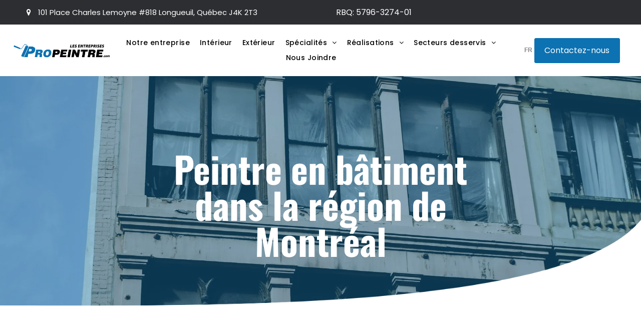

--- FILE ---
content_type: text/html;charset=utf-8
request_url: https://www.propeintre.com/secteur-desservis/montreal
body_size: 32012
content:
<!doctype html >
<html xmlns="http://www.w3.org/1999/xhtml" lang="fr"
      class="">
<head>
    <meta charset="utf-8">
    




































<script type="text/javascript">
    window._currentDevice = 'desktop';
    window.Parameters = window.Parameters || {
        HomeUrl: 'https://www.propeintre.com/',
        AccountUUID: '8f952d72ea0c4f1fa2c73834b3daad0c',
        SystemID: 'US_DIRECT_PRODUCTION',
        SiteAlias: '72283160',
        SiteType: atob('RFVEQU9ORQ=='),
        PublicationDate: 'Fri Jan 16 16:46:15 UTC 2026',
        ExternalUid: null,
        IsSiteMultilingual: true,
        InitialPostAlias: '',
        InitialPostPageUuid: '',
        InitialDynamicItem: '',
        DynamicPageInfo: {
            isDynamicPage: false,
            base64JsonRowData: 'null',
        },
        InitialPageAlias: 'secteur-desservis/montreal',
        InitialPageUuid: '6e6860584f154380b61bd61391546ed6',
        InitialPageId: '41301789',
        InitialEncodedPageAlias: 'c2VjdGV1ci1kZXNzZXJ2aXMvbW9udHJlYWw=',
        InitialHeaderUuid: 'ad55b38568a54d2e9cefa87c85fd70fd',
        CurrentPageUrl: '',
        IsCurrentHomePage: false,
        AllowAjax: false,
        AfterAjaxCommand: null,
        HomeLinkText: 'Back To Home',
        UseGalleryModule: false,
        CurrentThemeName: 'Layout Theme',
        ThemeVersion: '500000',
        DefaultPageAlias: '',
        RemoveDID: true,
        WidgetStyleID: null,
        IsHeaderFixed: false,
        IsHeaderSkinny: false,
        IsBfs: true,
        StorePageAlias: 'null',
        StorePagesUrls: 'e30=',
        IsNewStore: 'false',
        StorePath: '',
        StoreId: 'null',
        StoreVersion: 0,
        StoreBaseUrl: '',
        StoreCleanUrl: true,
        StoreDisableScrolling: true,
        IsStoreSuspended: false,
        HasCustomDomain: true,
        SimpleSite: false,
        showCookieNotification: false,
        cookiesNotificationMarkup: 'null',
        translatedPageUrl: '',
        isFastMigrationSite: false,
        sidebarPosition: 'NA',
        currentLanguage: 'fr',
        currentLocale: 'fr-ca',
        NavItems: '{}',
        errors: {
            general: 'There was an error connecting to the page.<br/> Make sure you are not offline.',
            password: 'Incorrect name/password combination',
            tryAgain: 'Try again'
        },
        NavigationAreaParams: {
            ShowBackToHomeOnInnerPages: true,
            NavbarSize: -1,
            NavbarLiveHomePage: 'https://www.propeintre.com/',
            BlockContainerSelector: '.dmBody',
            NavbarSelector: '#dmNav:has(a)',
            SubNavbarSelector: '#subnav_main'
        },
        hasCustomCode: true,
        planID: '7',
        customTemplateId: 'null',
        siteTemplateId: 'null',
        productId: 'DM_DIRECT',
        disableTracking: false,
        pageType: 'FROM_SCRATCH',
        isRuntimeServer: true,
        isInEditor: false,
        hasNativeStore: false,
        defaultLang: 'fr-ca',
        hamburgerMigration: null,
        isFlexSite: true
    };

    window.Parameters.LayoutID = {};
    window.Parameters.LayoutID[window._currentDevice] = 30;
    window.Parameters.LayoutVariationID = {};
    window.Parameters.LayoutVariationID[window._currentDevice] = 5;
</script>





















<!-- Injecting site-wide to the head -->




<!-- End Injecting site-wide to the head -->

<!-- Inject secured cdn script -->


<!-- ========= Meta Tags ========= -->
<!-- PWA settings -->
<script>
    function toHash(str) {
        var hash = 5381, i = str.length;
        while (i) {
            hash = hash * 33 ^ str.charCodeAt(--i)
        }
        return hash >>> 0
    }
</script>
<script>
    (function (global) {
    //const cacheKey = global.cacheKey;
    const isOffline = 'onLine' in navigator && navigator.onLine === false;
    const hasServiceWorkerSupport = 'serviceWorker' in navigator;
    if (isOffline) {
        console.log('offline mode');
    }
    if (!hasServiceWorkerSupport) {
        console.log('service worker is not supported');
    }
    if (hasServiceWorkerSupport && !isOffline) {
        window.addEventListener('load', function () {
            const serviceWorkerPath = '/runtime-service-worker.js?v=3';
            navigator.serviceWorker
                .register(serviceWorkerPath, { scope: './' })
                .then(
                    function (registration) {
                        // Registration was successful
                        console.log(
                            'ServiceWorker registration successful with scope: ',
                            registration.scope
                        );
                    },
                    function (err) {
                        // registration failed :(
                        console.log('ServiceWorker registration failed: ', err);
                    }
                )
                .catch(function (err) {
                    console.log(err);
                });
        });

        // helper function to refresh the page
        var refreshPage = (function () {
            var refreshing;
            return function () {
                if (refreshing) return;
                // prevent multiple refreshes
                var refreshkey = 'refreshed' + location.href;
                var prevRefresh = localStorage.getItem(refreshkey);
                if (prevRefresh) {
                    localStorage.removeItem(refreshkey);
                    if (Date.now() - prevRefresh < 30000) {
                        return; // dont go into a refresh loop
                    }
                }
                refreshing = true;
                localStorage.setItem(refreshkey, Date.now());
                console.log('refereshing page');
                window.location.reload();
            };
        })();

        function messageServiceWorker(data) {
            return new Promise(function (resolve, reject) {
                if (navigator.serviceWorker.controller) {
                    var worker = navigator.serviceWorker.controller;
                    var messageChannel = new MessageChannel();
                    messageChannel.port1.onmessage = replyHandler;
                    worker.postMessage(data, [messageChannel.port2]);
                    function replyHandler(event) {
                        resolve(event.data);
                    }
                } else {
                    resolve();
                }
            });
        }
    }
})(window);
</script>
<!-- Add manifest -->
<!-- End PWA settings -->



<link rel="canonical" href="https://www.propeintre.com/secteur-desservis/montreal">

<meta id="view" name="viewport" content="initial-scale=1, minimum-scale=1, maximum-scale=5, viewport-fit=cover">
<meta name="apple-mobile-web-app-capable" content="yes">

<!--Add favorites icons-->

<link rel="icon" type="image/x-icon" href="https://irp.cdn-website.com/72283160/site_favicon_16_1753470674926.ico"/>

<!-- End favorite icons -->
<link rel="preconnect" href="https://lirp.cdn-website.com/"/>



<!-- render the required CSS and JS in the head section -->
<script id='d-js-dmapi'>
    window.SystemID = 'US_DIRECT_PRODUCTION';

    if (!window.dmAPI) {
        window.dmAPI = {
            registerExternalRuntimeComponent: function () {
            },
            getCurrentDeviceType: function () {
                return window._currentDevice;
            },
            runOnReady: (ns, fn) => {
                const safeFn = dmAPI.toSafeFn(fn);
                ns = ns || 'global_' + Math.random().toString(36).slice(2, 11);
                const eventName = 'afterAjax.' + ns;

                if (document.readyState === 'complete') {
                    $.DM.events.off(eventName).on(eventName, safeFn);
                    setTimeout(function () {
                        safeFn({
                            isAjax: false,
                        });
                    }, 0);
                } else {
                    window?.waitForDeferred?.('dmAjax', () => {
                        $.DM.events.off(eventName).on(eventName, safeFn);
                        safeFn({
                            isAjax: false,
                        });
                    });
                }
            },
            toSafeFn: (fn) => {
                if (fn?.safe) {
                    return fn;
                }
                const safeFn = function (...args) {
                    try {
                        return fn?.apply(null, args);
                    } catch (e) {
                        console.log('function failed ' + e.message);
                    }
                };
                safeFn.safe = true;
                return safeFn;
            }
        };
    }

    if (!window.requestIdleCallback) {
        window.requestIdleCallback = function (fn) {
            setTimeout(fn, 0);
        }
    }
</script>

<!-- loadCSS function header.jsp-->






<script id="d-js-load-css">
/**
 * There are a few <link> tags with CSS resource in them that are preloaded in the page
 * in each of those there is a "onload" handler which invokes the loadCSS callback
 * defined here.
 * We are monitoring 3 main CSS files - the runtime, the global and the page.
 * When each load we check to see if we can append them all in a batch. If threre
 * is no page css (which may happen on inner pages) then we do not wait for it
 */
(function () {
  let cssLinks = {};
  function loadCssLink(link) {
    link.onload = null;
    link.rel = "stylesheet";
    link.type = "text/css";
  }
  
    function checkCss() {
      const pageCssLink = document.querySelector("[id*='CssLink']");
      const widgetCssLink = document.querySelector("[id*='widgetCSS']");

        if (cssLinks && cssLinks.runtime && cssLinks.global && (!pageCssLink || cssLinks.page) && (!widgetCssLink || cssLinks.widget)) {
            const storedRuntimeCssLink = cssLinks.runtime;
            const storedPageCssLink = cssLinks.page;
            const storedGlobalCssLink = cssLinks.global;
            const storedWidgetCssLink = cssLinks.widget;

            storedGlobalCssLink.disabled = true;
            loadCssLink(storedGlobalCssLink);

            if (storedPageCssLink) {
                storedPageCssLink.disabled = true;
                loadCssLink(storedPageCssLink);
            }

            if(storedWidgetCssLink) {
                storedWidgetCssLink.disabled = true;
                loadCssLink(storedWidgetCssLink);
            }

            storedRuntimeCssLink.disabled = true;
            loadCssLink(storedRuntimeCssLink);

            requestAnimationFrame(() => {
                setTimeout(() => {
                    storedRuntimeCssLink.disabled = false;
                    storedGlobalCssLink.disabled = false;
                    if (storedPageCssLink) {
                      storedPageCssLink.disabled = false;
                    }
                    if (storedWidgetCssLink) {
                      storedWidgetCssLink.disabled = false;
                    }
                    // (SUP-4179) Clear the accumulated cssLinks only when we're
                    // sure that the document has finished loading and the document 
                    // has been parsed.
                    if(document.readyState === 'interactive') {
                      cssLinks = null;
                    }
                }, 0);
            });
        }
    }
  

  function loadCSS(link) {
    try {
      var urlParams = new URLSearchParams(window.location.search);
      var noCSS = !!urlParams.get("nocss");
      var cssTimeout = urlParams.get("cssTimeout") || 0;

      if (noCSS) {
        return;
      }
      if (link.href && link.href.includes("d-css-runtime")) {
        cssLinks.runtime = link;
        checkCss();
      } else if (link.id === "siteGlobalCss") {
        cssLinks.global = link;
        checkCss();
      } 
      
      else if (link.id && link.id.includes("CssLink")) {
        cssLinks.page = link;
        checkCss();
      } else if (link.id && link.id.includes("widgetCSS")) {
        cssLinks.widget = link;
        checkCss();
      }
      
      else {
        requestIdleCallback(function () {
          window.setTimeout(function () {
            loadCssLink(link);
          }, parseInt(cssTimeout, 10));
        });
      }
    } catch (e) {
      throw e
    }
  }
  window.loadCSS = window.loadCSS || loadCSS;
})();
</script>



<script data-role="deferred-init" type="text/javascript">
    /* usage: window.getDeferred(<deferred name>).resolve() or window.getDeferred(<deferred name>).promise.then(...)*/
    function Def() {
        this.promise = new Promise((function (a, b) {
            this.resolve = a, this.reject = b
        }).bind(this))
    }

    const defs = {};
    window.getDeferred = function (a) {
        return null == defs[a] && (defs[a] = new Def), defs[a]
    }
    window.waitForDeferred = function (b, a, c) {
        let d = window?.getDeferred?.(b);
        d
            ? d.promise.then(a)
            : c && ["complete", "interactive"].includes(document.readyState)
                ? setTimeout(a, 1)
                : c
                    ? document.addEventListener("DOMContentLoaded", a)
                    : console.error(`Deferred  does not exist`);
    };
</script>
<style id="forceCssIncludes">
    /* This file is auto-generated from a `scss` file with the same name */

.videobgwrapper{overflow:hidden;position:absolute;z-index:0;width:100%;height:100%;top:0;left:0;pointer-events:none;border-radius:inherit}.videobgframe{position:absolute;width:101%;height:100%;top:50%;left:50%;transform:translateY(-50%) translateX(-50%);object-fit:fill}#dm video.videobgframe{margin:0}@media (max-width:767px){.dmRoot .dmPhotoGallery.newPhotoGallery:not(.photo-gallery-done){min-height:80vh}}@media (min-width:1025px){.dmRoot .dmPhotoGallery.newPhotoGallery:not(.photo-gallery-done){min-height:45vh}}@media (min-width:768px) and (max-width:1024px){.responsiveTablet .dmPhotoGallery.newPhotoGallery:not(.photo-gallery-done){min-height:45vh}}#dm [data-show-on-page-only]{display:none!important}#dmRoot div.stickyHeaderFix div.site_content{margin-top:0!important}#dmRoot div.stickyHeaderFix div.hamburger-header-container{position:relative}
    

</style>
<style id="cssVariables" type="text/css">
    :root {
  --color_1: rgba(45, 46, 50, 1);
  --color_2: rgba(229, 229, 229, 1);
  --color_3: rgba(255, 255, 255, 1);
  --color_4: rgba(13, 114, 177, 1);
  --max-content-width_1: 1200px;
}
</style>























<!-- Google Fonts Include -->













<!-- loadCSS function fonts.jsp-->



<link type="text/css" rel="stylesheet" href="https://irp.cdn-website.com/fonts/css2?family=Poppins:ital,wght@0,100;0,200;0,300;0,400;0,500;0,600;0,700;0,800;0,900;1,100;1,200;1,300;1,400;1,500;1,600;1,700;1,800;1,900&family=Oswald:ital,wght@0,200..700;1,200..700&amp;subset=latin-ext&amp;display=swap"  />





<!-- RT CSS Include d-css-runtime-flex-->
<link rel="stylesheet" type="text/css" href="https://static.cdn-website.com/mnlt/production/6102/_dm/s/rt/dist/css/d-css-runtime-flex.min.css" />

<!-- End of RT CSS Include -->

<link type="text/css" rel="stylesheet" href="https://irp.cdn-website.com/WIDGET_CSS/a0b91511fe8072db5a203df450294189.css" id="widgetCSS" />

<!-- Support `img` size attributes -->
<style>img[width][height] {
  height: auto;
}</style>

<!-- Support showing sticky element on page only -->
<style>
  body[data-page-alias="secteur-desservis/montreal"] #dm [data-show-on-page-only="secteur-desservis/montreal"] {
    display: block !important;
  }
</style>

<!-- This is populated in Ajax navigation -->
<style id="pageAdditionalWidgetsCss" type="text/css">
</style>




<!-- Site CSS -->
<link type="text/css" rel="stylesheet" href="https://irp.cdn-website.com/72283160/files/72283160_header_1.min.css?v=51" id="siteGlobalCss" />



<style id="customWidgetStyle" type="text/css">
    
</style>
<style id="innerPagesStyle" type="text/css">
    
</style>


<style
        id="additionalGlobalCss" type="text/css"
>
</style>

<style id="pagestyle" type="text/css">
    @media all {
  *#dm .dmInner div.u_1246286285 .dmwidget-title {
    text-align:center !important;
    font-size:36px !important;
  }

  *#dm .dmInner div.u_1246286285 .dmformsubmit:hover {
    background-color:rgba(65,67,69,1) !important;
    background-image:initial !important;
    border-color:rgba(65,67,69,1) !important;
  }

  *#dm .dmInner div.u_1246286285 .dmformsubmit.hover {
    background-color:rgba(65,67,69,1) !important;
    background-image:initial !important;
    border-color:rgba(65,67,69,1) !important;
  }

  *#dm .dmInner div.u_1246286285 input:not([type="submit"]) {
    background-color:rgba(242,242,242,1) !important;
    background-image:initial !important;
  }

  *#dm .dmInner div.u_1246286285 textarea {
    background-color:rgba(242,242,242,1) !important;
    background-image:initial !important;
  }

  *#dm .dmInner div.u_1246286285 select {
    background-color:rgba(242,242,242,1) !important;
    background-image:initial !important;
  }

  *#dm .dmInner div.u_1246286285 .dmformsubmit {
    float:none !important;
    display:block !important;
    margin-left:auto !important;
    margin-right:auto !important;
    height:45px !important;
    background-color:rgba(13,114,177,1) !important;
    background-image:initial !important;
    border-style:solid !important;
    border-width:1px 1px 1px 1px !important;
    border-color:rgba(13,114,177,1) rgba(13,114,177,1) rgba(13,114,177,1) rgba(13,114,177,1) !important;
    width:293px !important;
  }

  *#dm .dmInner nav.u_1384089215 { color:white !important; }

  *#dm .dmInner div.u_1494294701 .svg {
    color:rgba(45,46,50,1) !important;
    fill:rgba(13,114,177,1) !important;
  }

  *#dm .dmInner div.u_1582065001 .svg {
    color:rgba(45,46,50,1) !important;
    fill:rgba(13,114,177,1) !important;
  }

  *#dm .dmInner div.u_1710215897 .svg {
    color:rgba(45,46,50,1) !important;
    fill:rgba(13,114,177,1) !important;
  }

  *#dm .dmInner div.u_1263195117 input:not([type="submit"]) {
    background-color:rgba(242,242,242,1) !important;
    background-image:initial !important;
  }

  *#dm .dmInner div.u_1263195117 textarea {
    background-color:rgba(242,242,242,1) !important;
    background-image:initial !important;
  }

  *#dm .dmInner div.u_1263195117 select {
    background-color:rgba(242,242,242,1) !important;
    background-image:initial !important;
  }

  *#dm .dmInner div.u_1263195117 .dmforminput label:not(.for-checkable):not(.custom-contact-checkable) { color:rgba(255,255,255,1) !important; }

  *#dm .dmInner div.u_1263195117 .m-recaptcha { color:rgba(255,255,255,1) !important; }

  *#dm .dmInner div.u_1263195117 .dmwidget-title {
    text-align:center !important;
    font-size:36px !important;
    color:rgba(255,255,255,1) !important;
  }

  *#dm .dmInner div.u_1263195117 .dmformsubmit:hover {
    background-color:rgba(255,255,255,1) !important;
    background-image:initial !important;
    border-color:rgba(255,255,255,1) !important;
  }

  *#dm .dmInner div.u_1263195117 .dmformsubmit.hover {
    background-color:rgba(255,255,255,1) !important;
    background-image:initial !important;
    border-color:rgba(255,255,255,1) !important;
  }

  *#dm .dmInner div.u_1263195117 input[type="submit"] {
    color:rgba(13,114,177,1) !important;
    font-weight:500 !important;
  }

  *#dm .dmInner div.u_1263195117 .dmformsubmit {
    float:none !important;
    display:block !important;
    margin-left:auto !important;
    margin-right:auto !important;
    height:44px !important;
    background-color:rgba(255,255,255,1) !important;
    background-image:initial !important;
    border-style:solid !important;
    border-width:1px 1px 1px 1px !important;
    border-color:rgba(255,255,255,1) rgba(255,255,255,1) rgba(255,255,255,1) rgba(255,255,255,1) !important;
    width:333px !important;
  }

  *#dm .dmInner div.u_1908383143 input:not([type="submit"]) {
    background-color:rgba(242,242,242,1) !important;
    background-image:initial !important;
  }

  *#dm .dmInner div.u_1908383143 textarea {
    background-color:rgba(242,242,242,1) !important;
    background-image:initial !important;
  }

  *#dm .dmInner div.u_1908383143 select {
    background-color:rgba(242,242,242,1) !important;
    background-image:initial !important;
  }

  *#dm .dmInner div.u_1908383143 .dmforminput label:not(.for-checkable):not(.custom-contact-checkable) { color:rgba(255,255,255,1) !important; }

  *#dm .dmInner div.u_1908383143 .m-recaptcha { color:rgba(255,255,255,1) !important; }

  *#dm .dmInner div.u_1908383143 .dmwidget-title {
    text-align:left !important;
    font-size:36px !important;
    color:rgba(255,255,255,1) !important;
  }

  *#dm .dmInner div.u_1908383143 .dmformsubmit {
    float:left !important;
    display:block !important;
    height:44px !important;
    background-color:var(--color_4) !important;
    background-image:initial !important;
    border-style:solid !important;
    border-width:1px 1px 1px 1px !important;
    border-color:var(--color_4) var(--color_4) var(--color_4) var(--color_4) !important;
    width:150px !important;
  }

  *#dm .dmInner div.u_1908383143 .dmformsubmit:hover {
    background-color:rgba(255,255,255,1) !important;
    background-image:initial !important;
    border-color:rgba(255,255,255,1) !important;
  }

  *#dm .dmInner div.u_1908383143 .dmformsubmit.hover {
    background-color:rgba(255,255,255,1) !important;
    background-image:initial !important;
    border-color:rgba(255,255,255,1) !important;
  }

  *#dm .dmInner div.u_1908383143 input[type="submit"] {
    color:rgba(255,255,255,1) !important;
    font-weight:500 !important;
  }

  *#dm .dmInner div.u_1908383143 .dmformsubmit:hover input[type="submit"] { color:rgba(13,114,177,1) !important; }

  *#dm .dmInner div.u_1908383143 .dmformsubmit.hover input[type="submit"] { color:rgba(13,114,177,1) !important; }

  *#dm .dmInner div.u_1439858959 input:not([type="submit"]) {
    background-color:rgba(242,242,242,1) !important;
    background-image:initial !important;
  }

  *#dm .dmInner div.u_1439858959 textarea {
    background-color:rgba(242,242,242,1) !important;
    background-image:initial !important;
  }

  *#dm .dmInner div.u_1439858959 select {
    background-color:rgba(242,242,242,1) !important;
    background-image:initial !important;
  }

  *#dm .dmInner div.u_1439858959 .dmforminput label:not(.for-checkable):not(.custom-contact-checkable) { color:rgba(255,255,255,1) !important; }

  *#dm .dmInner div.u_1439858959 .m-recaptcha { color:rgba(255,255,255,1) !important; }

  *#dm .dmInner div.u_1439858959 .dmwidget-title {
    text-align:left !important;
    font-size:36px !important;
    color:rgba(255,255,255,1) !important;
  }

  *#dm .dmInner div.u_1439858959 .dmformsubmit {
    float:left !important;
    display:block !important;
    height:44px !important;
    background-color:var(--color_4) !important;
    background-image:initial !important;
    border-style:solid !important;
    border-width:1px 1px 1px 1px !important;
    border-color:var(--color_4) var(--color_4) var(--color_4) var(--color_4) !important;
    width:150px !important;
  }

  *#dm .dmInner div.u_1439858959 .dmformsubmit:hover {
    background-color:rgba(255,255,255,1) !important;
    background-image:initial !important;
    border-color:rgba(255,255,255,1) !important;
  }

  *#dm .dmInner div.u_1439858959 .dmformsubmit.hover {
    background-color:rgba(255,255,255,1) !important;
    background-image:initial !important;
    border-color:rgba(255,255,255,1) !important;
  }

  *#dm .dmInner div.u_1439858959 input[type="submit"] {
    color:rgba(255,255,255,1) !important;
    font-weight:500 !important;
  }

  *#dm .dmInner div.u_1439858959 .dmformsubmit:hover input[type="submit"] { color:rgba(13,114,177,1) !important; }

  *#dm .dmInner div.u_1439858959 .dmformsubmit.hover input[type="submit"] { color:rgba(13,114,177,1) !important; }

  *#dm .dmInner div.u_1171866180 input:not([type="submit"]) {
    background-color:rgba(242,242,242,1) !important;
    background-image:initial !important;
  }

  *#dm .dmInner div.u_1171866180 textarea {
    background-color:rgba(242,242,242,1) !important;
    background-image:initial !important;
  }

  *#dm .dmInner div.u_1171866180 select {
    background-color:rgba(242,242,242,1) !important;
    background-image:initial !important;
  }

  *#dm .dmInner div.u_1171866180 .dmforminput label:not(.for-checkable):not(.custom-contact-checkable) { color:rgba(255,255,255,1) !important; }

  *#dm .dmInner div.u_1171866180 .m-recaptcha { color:rgba(255,255,255,1) !important; }

  *#dm .dmInner div.u_1171866180 .dmwidget-title {
    text-align:left !important;
    font-size:36px !important;
    color:rgba(255,255,255,1) !important;
  }

  *#dm .dmInner div.u_1171866180 .dmformsubmit {
    float:left !important;
    display:block !important;
    height:44px !important;
    background-color:var(--color_4) !important;
    background-image:initial !important;
    border-style:solid !important;
    border-width:1px 1px 1px 1px !important;
    border-color:var(--color_4) var(--color_4) var(--color_4) var(--color_4) !important;
    width:150px !important;
  }

  *#dm .dmInner div.u_1171866180 .dmformsubmit:hover {
    background-color:rgba(255,255,255,1) !important;
    background-image:initial !important;
    border-color:rgba(255,255,255,1) !important;
  }

  *#dm .dmInner div.u_1171866180 .dmformsubmit.hover {
    background-color:rgba(255,255,255,1) !important;
    background-image:initial !important;
    border-color:rgba(255,255,255,1) !important;
  }

  *#dm .dmInner div.u_1171866180 input[type="submit"] {
    color:rgba(255,255,255,1) !important;
    font-weight:500 !important;
  }

  *#dm .dmInner div.u_1171866180 .dmformsubmit:hover input[type="submit"] { color:rgba(13,114,177,1) !important; }

  *#dm .dmInner div.u_1171866180 .dmformsubmit.hover input[type="submit"] { color:rgba(13,114,177,1) !important; }

  *#dm .dmInner div.u_1709489211 input:not([type="submit"]) {
    background-color:rgba(242,242,242,1) !important;
    background-image:initial !important;
  }

  *#dm .dmInner div.u_1709489211 textarea {
    background-color:rgba(242,242,242,1) !important;
    background-image:initial !important;
  }

  *#dm .dmInner div.u_1709489211 select {
    background-color:rgba(242,242,242,1) !important;
    background-image:initial !important;
  }

  *#dm .dmInner div.u_1709489211 .dmforminput label:not(.for-checkable):not(.custom-contact-checkable) { color:rgba(255,255,255,1) !important; }

  *#dm .dmInner div.u_1709489211 .m-recaptcha { color:rgba(255,255,255,1) !important; }

  *#dm .dmInner div.u_1709489211 .dmwidget-title {
    text-align:left !important;
    font-size:36px !important;
    color:rgba(255,255,255,1) !important;
  }

  *#dm .dmInner div.u_1709489211 .dmformsubmit {
    float:left !important;
    display:block !important;
    height:44px !important;
    background-color:var(--color_4) !important;
    background-image:initial !important;
    border-style:solid !important;
    border-width:1px 1px 1px 1px !important;
    border-color:var(--color_4) var(--color_4) var(--color_4) var(--color_4) !important;
    width:150px !important;
  }

  *#dm .dmInner div.u_1709489211 .dmformsubmit:hover {
    background-color:rgba(255,255,255,1) !important;
    background-image:initial !important;
    border-color:rgba(255,255,255,1) !important;
  }

  *#dm .dmInner div.u_1709489211 .dmformsubmit.hover {
    background-color:rgba(255,255,255,1) !important;
    background-image:initial !important;
    border-color:rgba(255,255,255,1) !important;
  }

  *#dm .dmInner div.u_1709489211 input[type="submit"] {
    color:rgba(255,255,255,1) !important;
    font-weight:500 !important;
  }

  *#dm .dmInner div.u_1709489211 .dmformsubmit:hover input[type="submit"] { color:rgba(13,114,177,1) !important; }

  *#dm .dmInner div.u_1709489211 .dmformsubmit.hover input[type="submit"] { color:rgba(13,114,177,1) !important; }

  *#dm .dmInner div.u_1825948438 input:not([type="submit"]) {
    background-color:rgba(242,242,242,1) !important;
    background-image:initial !important;
  }

  *#dm .dmInner div.u_1825948438 textarea {
    background-color:rgba(242,242,242,1) !important;
    background-image:initial !important;
  }

  *#dm .dmInner div.u_1825948438 select {
    background-color:rgba(242,242,242,1) !important;
    background-image:initial !important;
  }

  *#dm .dmInner div.u_1825948438 .dmforminput label:not(.for-checkable):not(.custom-contact-checkable) { color:rgba(255,255,255,1) !important; }

  *#dm .dmInner div.u_1825948438 .m-recaptcha { color:rgba(255,255,255,1) !important; }

  *#dm .dmInner div.u_1825948438 .dmwidget-title {
    text-align:left !important;
    font-size:36px !important;
    color:rgba(255,255,255,1) !important;
  }

  *#dm .dmInner div.u_1825948438 .dmformsubmit:hover {
    background-color:rgba(255,255,255,1) !important;
    background-image:initial !important;
    border-color:rgba(255,255,255,1) !important;
  }

  *#dm .dmInner div.u_1825948438 .dmformsubmit.hover {
    background-color:rgba(255,255,255,1) !important;
    background-image:initial !important;
    border-color:rgba(255,255,255,1) !important;
  }

  *#dm .dmInner div.u_1825948438 input[type="submit"] {
    color:rgba(255,255,255,1) !important;
    font-weight:500 !important;
  }

  *#dm .dmInner div.u_1825948438 .dmformsubmit:hover input[type="submit"] { color:rgba(13,114,177,1) !important; }

  *#dm .dmInner div.u_1825948438 .dmformsubmit.hover input[type="submit"] { color:rgba(13,114,177,1) !important; }

  *#dm .dmInner div.u_1825948438 .dmformsubmit {
    float:left !important;
    display:block !important;
    height:44px !important;
    background-color:var(--color_4) !important;
    background-image:initial !important;
    border-style:solid !important;
    border-width:1px 1px 1px 1px !important;
    border-color:var(--color_4) var(--color_4) var(--color_4) var(--color_4) !important;
    width:220px !important;
  }

  *#dm .dmInner *.u_1504440879 { display:block !important; }

  *#dm .dmInner *.u_1158941025 { display:none !important; }

  *#dm .dmInner div.u_1636375306 .caption-inner { background-color:rgba(255,255,255,0.7) !important; }

  *#dm .dmInner *.u_1294641029 { display:block !important; }

  *#dm .dmInner *.u_1680850763 { display:none !important; }

  *#dm .dmInner *.u_1270361679 { display:block !important; }

  *#dm .dmInner *.u_1760407981 { display:none !important; }
}
@media (min-width:768px) and (max-width:1024px) {
  *#dm .dmInner div.u_1246286285 .dmwidget-title { font-size:36px !important; }

  *#dm .dmInner div.u_1263195117 .dmwidget-title { font-size:36px !important; }

  *#dm .dmInner div.u_1908383143 .dmwidget-title { font-size:36px !important; }

  *#dm .dmInner div.u_1439858959 .dmwidget-title { font-size:36px !important; }

  *#dm .dmInner div.u_1171866180 .dmwidget-title { font-size:36px !important; }

  *#dm .dmInner div.u_1709489211 .dmwidget-title { font-size:36px !important; }

  *#dm .dmInner div.u_1825948438 .dmwidget-title { font-size:36px !important; }

  *#dm .dmInner *.u_1636375306 .photoGalleryThumbs { padding:2.5px !important; }

  *#dm .dmInner *.u_1636375306 .layout-container { padding:2.5px !important; }

  *#dm .dmInner *.u_1636375306 .photoGalleryViewAll { padding:0 2.5px !important; }

  *#dm .dmInner *.u_1636375306 .photoGalleryThumbs .image-container a { padding-top:200px !important; }

  *#dm .dmInner div.u_1636375306 .caption-button {
    width:120px !important;
    height:52px !important;
  }
}
@media (min-width:0px) and (max-width:767px) {
  *#dm .dmInner div.u_1246286285 .dmwidget-title { font-size:24px !important; }

  *#dm .dmInner div.u_1246286285 input[type="submit"] { font-size:16px !important; }

  *#dm .dmInner div.u_1263195117 .dmwidget-title { font-size:30px !important; }

  *#dm .dmInner div.u_1263195117 input[type="submit"] { font-size:16px !important; }

  *#dm .dmInner div.u_1908383143 .dmwidget-title { font-size:30px !important; }

  *#dm .dmInner div.u_1908383143 input[type="submit"] { font-size:16px !important; }

  *#dm .dmInner div.u_1439858959 .dmwidget-title { font-size:30px !important; }

  *#dm .dmInner div.u_1439858959 input[type="submit"] { font-size:16px !important; }

  *#dm .dmInner div.u_1171866180 .dmwidget-title { font-size:30px !important; }

  *#dm .dmInner div.u_1171866180 input[type="submit"] { font-size:16px !important; }

  *#dm .dmInner div.u_1709489211 .dmwidget-title { font-size:30px !important; }

  *#dm .dmInner div.u_1709489211 input[type="submit"] { font-size:16px !important; }

  *#dm .dmInner div.u_1825948438 .dmwidget-title { font-size:30px !important; }

  *#dm .dmInner div.u_1825948438 input[type="submit"] { font-size:16px !important; }
}
@media (min-width:1025px) {
  *#dm .dmInner *.u_1636375306 .photoGalleryThumbs { padding:2.5px !important; }

  *#dm .dmInner *.u_1636375306 .layout-container { padding:2.5px !important; }

  *#dm .dmInner *.u_1636375306 .photoGalleryViewAll { padding:0 2.5px !important; }

  *#dm .dmInner *.u_1636375306 .photoGalleryThumbs .image-container a { padding-top:300px !important; }

  *#dm .dmInner div.u_1636375306 .caption-button { width:125px !important; }

  *#dm .dmInner *.u_1636375306 .caption-inner {
    padding-left:4px !important;
    padding-right:4px !important;
  }
}

</style>

<style id="pagestyleDevice" type="text/css">
    
</style>

<!-- Flex Sections CSS -->

 <style data-page-uuid="6e6860584f154380b61bd61391546ed6" id="grid-styles-common-cac2065b-6e6860584f154380b61bd61391546ed6">@media all {
    
#\36 3c7b8b76c596a2813341bc5 {
    height: auto;
}
    
#\33 4ccdcc3::before, #\33 4ccdcc3 > .bgExtraLayerOverlay {
    content: '';
    display: block;
    position: absolute;
    width: 100%;
    height: 100%;
    top: 0;
    left: 0;
    background-color: rgba(13, 114, 177, 1);
    opacity: 0.42;
    border-radius: inherit;
}
#\33 4ccdcc3 {
    border-width: 0px;
    border-color: rgba(0, 0, 0, 1);
    border-style: solid;
    background-color: rgba(0, 0, 0, 0);
    background-image: url(https://lirp.cdn-website.com/72283160/dms3rep/multi/opt/pexels-photo-6073452-2880w.jpeg);
}
    
#\38 66ca459 {
    background-position: 0% 100%;
    flex-direction: row;
    align-items: flex-start;
    width: 100%;
    min-height: 408px;
    max-height: 100%;
    row-gap: 24px;
    column-gap: 4%;
    background-image: url(https://lirp.cdn-website.com/72283160/dms3rep/multi/opt/httpsinvoice.stripe.comiacct_1NcuapAfsqJTcfQ2live_YWNjdF8xTmN1YXBBZnNxSlRjZlEyLF9SQklIVVcyUGxYUXI3cVRKbk9Bd0wzOUZPa1o1Z0MzLDEyMTk2ODgyOA0200qKxfd7FWs-db+%284%29-2880w.png);
    order: 1;
    height: auto;
    flex-wrap: nowrap;
    padding: 32px 0% 32px 0%;
    margin: 0% 0% 0% 0%;
    grid-area: auto / auto / auto / auto;
}
    
#a8977c83.flex-element.widget-wrapper > [data-element-type] {
    padding: 0px 32px 0px 32px;
}
#a8977c83 {
    width: 59.2%;
    height: auto;
    max-width: 100%;
    justify-self: auto;
    align-self: auto;
    order: 0;
    margin: 0px 0% 0px 0%;
    grid-area: auto / auto / auto / auto;
}
    
#\38 52a78b8 {
    background-size: contain;
    background-position: 50% 100%;
    width: 100%;
    min-width: 4%;
    min-height: 8px;
    column-gap: 4%;
    row-gap: 24px;
    background-image: url();
    justify-content: flex-end;
    align-items: center;
    padding: 0% 0% 0% 0%;
    margin: 0% 0% 0% 0%;
}
    
#\35 e577cfa {
    min-height: 525px;
    column-gap: 2%;
    row-gap: 12px;
    width: 100%;
    flex-wrap: nowrap;
    max-width: none;
    padding: 0% 0% 0% 0%;
    margin: 0% 0% 0% 0%;
}
}</style> 
 <style data-page-uuid="6e6860584f154380b61bd61391546ed6" id="grid-styles-common-a1b8cd09-6e6860584f154380b61bd61391546ed6">@media all {
    
#f19fec87 {
    min-height: 8px;
    column-gap: 4%;
    row-gap: 24px;
    width: 40%;
    min-width: 4%;
    order: 1;
    padding-right: 0%;
    padding-bottom: 0%;
    padding-left: 0%;
    padding-top: 0%;
    margin-left: 0%;
    margin-top: 0%;
    margin-right: 0%;
    margin-bottom: 0%;
}
    
#\33 d8244a3 {
    min-height: 8px;
    column-gap: 4%;
    row-gap: 14px;
    width: 58%;
    min-width: 4%;
    order: 0;
    padding-right: 0%;
    padding-bottom: 0%;
    padding-left: 0%;
    padding-top: 0%;
    margin-left: 0%;
    margin-top: 0%;
    margin-right: 0%;
    margin-bottom: 0%;
}
    
#\37 ea0ba54 {
    min-height: auto;
    column-gap: 2%;
    row-gap: 12px;
    width: 100%;
    flex-wrap: nowrap;
    padding: 80px 2% 80px 2%;
    margin-left: 0%;
    margin-top: 0%;
    margin-right: 0%;
    margin-bottom: 0%;
}
    
#widget_59h {
    width: 100%;
    height: auto;
    max-width: 100%;
    order: 1;
}
    
#widget_1vg {
    width: 100%;
    height: 544px;
    max-width: 100%;
}
    
#\33 6acf7d4 {
    background-image: url();
}
    
#\35 49426a6 {
    width: 99.98%;
    height: auto;
    max-width: 100%;
    align-self: flex-start;
    order: 0;
    grid-area: auto / auto / auto / auto;
}
}</style> 
 <style data-page-uuid="6e6860584f154380b61bd61391546ed6" id="grid-styles-common-bc72ed69-6e6860584f154380b61bd61391546ed6">@media all {
    
#d4f8d902 {
    min-height: 8px;
    column-gap: 4%;
    row-gap: 24px;
    width: 28%;
    min-width: 4%;
    justify-content: flex-start;
    padding-right: 0%;
    padding-bottom: 0%;
    padding-left: 0%;
    padding-top: 0%;
    margin-left: 0%;
    margin-top: 0%;
    margin-right: 0%;
    margin-bottom: 0%;
}
    
#a6c7e012 {
    width: 100%;
    height: auto;
    max-width: 100%;
    justify-self: auto;
    align-self: auto;
    order: 0;
    grid-area: auto / auto / auto / auto;
}
    
#\35 48de243 {
    min-height: 8px;
    column-gap: 4%;
    row-gap: 24px;
    width: 70%;
    min-width: 4%;
    padding-right: 0%;
    padding-bottom: 0%;
    padding-left: 0%;
    padding-top: 0%;
    margin-left: 0%;
    margin-top: 0%;
    margin-right: 0%;
    margin-bottom: 0%;
}
    
#\37 d3867dc {
    width: 100%;
    height: auto;
    max-width: 100%;
    order: 0;
    margin: 0px 0% 0px 0%;
    grid-area: auto / auto / auto / auto;
}
    
#\37 68f4e66 {
    min-height: 240px;
    column-gap: 2%;
    row-gap: 12px;
    width: 100%;
    flex-wrap: nowrap;
    padding: 80px 2% 80px 2%;
    margin-left: 0%;
    margin-top: 0%;
    margin-right: 0%;
    margin-bottom: 0%;
}
    
#\38 f29774a {
    flex-direction: row;
    align-items: flex-start;
    width: 100%;
    min-height: auto;
    max-height: 100%;
    row-gap: 10px;
    column-gap: 2%;
    flex-wrap: nowrap;
    justify-self: auto;
    align-self: auto;
    order: 0;
    background-color: rgba(0,0,0,0);
    background-image: initial;
    margin: 0px 0% 0px 0%;
    grid-area: auto / auto / auto / auto;
    padding-right: 0%;
    padding-bottom: 0%;
    padding-left: 0%;
    padding-top: 0%;
}
    
#group_69p {
    flex-direction: row;
    justify-content: flex-start;
    align-items: center;
    width: 100.00%;
    min-height: auto;
    max-height: 100%;
    row-gap: 24px;
    column-gap: 4%;
    background-color: rgba(255,255,255,1);
    background-image: initial;
    padding: 12px 15px 12px 15px;
    margin: 0px 0% 0px 0%;
}
    
#\32 5aab399 {
    flex-direction: row;
    align-items: center;
    width: 100%;
    min-height: auto;
    max-height: 100%;
    row-gap: 10px;
    column-gap: 2%;
    flex-wrap: nowrap;
    justify-self: auto;
    align-self: auto;
    order: 1;
    background-color: rgba(0,0,0,0);
    background-image: initial;
    margin: 0px 0% 0px 0%;
    grid-area: auto / auto / auto / auto;
    padding-right: 0%;
    padding-bottom: 0%;
    padding-left: 0%;
    padding-top: 0%;
}
    
#\36 881bc8f {
    flex-direction: row;
    justify-content: flex-start;
    align-items: center;
    width: 100.00%;
    min-height: auto;
    max-height: 100%;
    row-gap: 24px;
    column-gap: 4%;
    background-color: rgba(255,255,255,1);
    background-image: initial;
    padding: 12px 15px 12px 15px;
    margin: 0px 0% 0px 0%;
}
    
#\31 1435c37 {
    width: 100%;
    height: auto;
    max-width: 100%;
    justify-self: auto;
    align-self: auto;
    order: 0;
    grid-area: auto / auto / auto / auto;
}
    
#c8798265 {
    flex-direction: row;
    align-items: flex-start;
    width: 100%;
    min-height: auto;
    max-height: 100%;
    row-gap: 10px;
    column-gap: 2%;
    flex-wrap: nowrap;
    justify-self: auto;
    align-self: auto;
    order: 2;
    background-color: rgba(0,0,0,0);
    background-image: initial;
    grid-area: auto / auto / auto / auto;
    padding-right: 0%;
    padding-bottom: 0%;
    padding-left: 0%;
    padding-top: 0%;
    margin-left: 0%;
    margin-top: 0%;
    margin-right: 0%;
    margin-bottom: 0%;
}
    
#\37 853b313 {
    flex-direction: row;
    justify-content: flex-start;
    align-items: center;
    width: 100.00%;
    min-height: auto;
    max-height: 100%;
    row-gap: 24px;
    column-gap: 4%;
    background-color: rgba(255,255,255,1);
    background-image: initial;
    padding: 12px 15px 12px 15px;
    margin: 0px 0% 0px 0%;
}
    
#\33 004eabe {
    width: 100%;
    height: auto;
    max-width: 100%;
    justify-self: auto;
    align-self: auto;
    order: 0;
    grid-area: auto / auto / auto / auto;
}
    
#\38 d5e2ae3 {
    flex-direction: row;
    align-items: flex-start;
    width: 100%;
    min-height: auto;
    max-height: 100%;
    row-gap: 10px;
    column-gap: 2%;
    flex-wrap: nowrap;
    justify-self: auto;
    align-self: auto;
    order: 3;
    background-color: rgba(0,0,0,0);
    background-image: initial;
    margin: 0px 0% 0px 0%;
    grid-area: auto / auto / auto / auto;
    padding-right: 0%;
    padding-bottom: 0%;
    padding-left: 0%;
    padding-top: 0%;
}
    
#\32 df298ca {
    flex-direction: row;
    justify-content: flex-start;
    align-items: center;
    width: 100.00%;
    min-height: auto;
    max-height: 100%;
    row-gap: 24px;
    column-gap: 4%;
    background-color: rgba(255,255,255,1);
    background-image: initial;
    padding: 12px 15px 12px 15px;
    margin: 0px 0% 0px 0%;
}
    
#\32 51da8e5 {
    width: 100%;
    height: auto;
    max-width: 100%;
    justify-self: auto;
    align-self: auto;
    order: 0;
    grid-area: auto / auto / auto / auto;
}
    
#\30 48115ec {
    background-image: url(https://lirp.cdn-website.com/72283160/dms3rep/multi/opt/patern-2880w.jpg);
    background-repeat: repeat;
    background-size: auto;
}
}</style> 
 <style data-page-uuid="6e6860584f154380b61bd61391546ed6" id="grid-styles-common-5803a820-6e6860584f154380b61bd61391546ed6">@media all {
    
#\35 da3f978 {
    min-height: auto;
    column-gap: 4%;
    row-gap: 24px;
    width: 100%;
    padding: 80px 2% 1% 2%;
    margin: 0px 0% 0px 0%;
    grid-area: 1 / 1 / span 1 / span 1;
}
    
#\34 bef1f15 {
    width: 100%;
    height: auto;
    max-width: none;
    order: 2;
    margin: 0px 0% 0px 0%;
    grid-area: auto / auto / auto / auto;
}
    
#b53e6fa6 {
    margin: 0px 0% 0px 0%;
}
    
#\31 9da1ac6 {
    background-color: rgba(0, 0, 0, 0);
    background-image: initial;
}
    
#\31 1dd2a02 {
    min-height: 8px;
    column-gap: 4%;
    row-gap: 5px;
    width: 100%;
    justify-content: flex-start;
    align-items: center;
    min-width: 4%;
    margin: 0px 0% 0px 0%;
    padding-right: 0%;
    padding-bottom: 0%;
    padding-left: 0%;
    padding-top: 0%;
}
    
#\37 2f14ea7 {
    width: 40%;
    height: auto;
    max-width: 100%;
    order: 1;
    align-self: auto;
    justify-self: auto;
    grid-area: auto / auto / auto / auto;
}
    
#widget_5rr {
    width: 100%;
    height: auto;
    max-width: 100%;
    justify-self: auto;
    align-self: auto;
    order: 0;
    grid-area: auto / auto / auto / auto;
}
}</style> 
 <style data-page-uuid="6e6860584f154380b61bd61391546ed6" id="grid-styles-common-4df3ebef-6e6860584f154380b61bd61391546ed6">@media all {
    
#ab518a90 {
    background-size: cover;
    background-repeat: no-repeat;
    background-position: 50% 50%;
    display: flex;
    flex-direction: column;
    justify-content: flex-start;
    align-items: flex-start;
    position: relative;
    max-width: 100%;
    width: 99.5%;
    min-height: auto;
    max-height: 100%;
    align-self: auto;
    justify-self: auto;
    order: 0;
    row-gap: 16px;
    grid-area: auto / auto / auto / auto;
    padding-right: 0%;
    padding-bottom: 0%;
    padding-left: 0%;
    padding-top: 0%;
    margin-left: 0%;
    margin-top: 0%;
    margin-right: 0%;
    margin-bottom: 0%;
}
    
#\32 c7c2a5a {
    margin: 0px 0% 0px 0%;
}
    
#aba93d4d {
    width: 116px;
    height: auto;
    max-width: 100%;
    align-self: auto;
    order: 0;
    grid-area: auto / auto / auto / auto;
}
    
#d3cf4a35 {
    min-height: 261px;
    column-gap: 2%;
    row-gap: 12px;
    width: 100%;
    flex-wrap: nowrap;
    padding: 40px 2% 80px 2%;
    margin: 0px 0% 0px 0%;
    grid-area: 1 / 1 / span 1 / span 1;
}
    
#da74008a {
    background-color: rgba(0, 0, 0, 0);
    background-image: initial;
}
    
#dd305030 {
    width: 100%;
    height: auto;
    max-width: 100%;
    order: 2;
}
    
#\38 801927e {
    min-height: 8px;
    column-gap: 4%;
    row-gap: 18px;
    width: 32%;
    justify-content: space-between;
    min-width: 4%;
    border-radius: 5px 5px 5px 5px;
    background-color: rgba(246, 246, 246, 1);
    border-color: rgba(255, 255, 255, 0.5) rgba(255, 255, 255, 0.5) rgba(255, 255, 255, 0.5) rgba(255, 255, 255, 0.5);
    border-width: 1px 1px 1px 1px;
    border-style: solid;
    background-image: initial;
    order: 1;
    padding: 2% 2% 2% 2%;
    margin: 0px 0% 0px 0%;
}
    
#\35 f41e929 {
    width: 100%;
    height: auto;
    max-width: 100%;
    align-self: auto;
    order: 1;
    grid-area: auto / auto / auto / auto;
}
    
#\38 3ced586 {
    min-height: 8px;
    column-gap: 4%;
    row-gap: 18px;
    width: 32%;
    justify-content: space-between;
    min-width: 4%;
    border-radius: 5px 5px 5px 5px;
    background-color: rgba(246, 246, 246, 1);
    border-color: rgba(255, 255, 255, 0.5) rgba(255, 255, 255, 0.5) rgba(255, 255, 255, 0.5) rgba(255, 255, 255, 0.5);
    border-width: 1px 1px 1px 1px;
    border-style: solid;
    background-image: initial;
    order: 0;
    padding: 2% 2% 2% 2%;
    margin: 0px 0% 0px 0%;
}
    
#ef9f245e {
    background-size: cover;
    background-repeat: no-repeat;
    background-position: 50% 50%;
    display: flex;
    flex-direction: column;
    justify-content: flex-start;
    align-items: flex-start;
    position: relative;
    max-width: 100%;
    width: 99.5%;
    min-height: auto;
    max-height: 100%;
    align-self: auto;
    justify-self: auto;
    order: 0;
    row-gap: 16px;
    grid-area: auto / auto / auto / auto;
    padding-right: 0%;
    padding-bottom: 0%;
    padding-left: 0%;
    padding-top: 0%;
    margin-left: 0%;
    margin-top: 0%;
    margin-right: 0%;
    margin-bottom: 0%;
}
    
#a6ec89ce {
    width: 116px;
    height: auto;
    max-width: 100%;
    align-self: auto;
    order: 0;
    grid-area: auto / auto / auto / auto;
}
    
#\38 304efa0 {
    width: 100%;
    height: auto;
    max-width: 100%;
    align-self: auto;
    order: 1;
    grid-area: auto / auto / auto / auto;
}
    
#\31 28036d1 {
    width: 100%;
    height: auto;
    max-width: 100%;
    order: 2;
}
    
#e73ec917 {
    min-height: 8px;
    column-gap: 4%;
    row-gap: 18px;
    width: 32%;
    justify-content: space-between;
    min-width: 4%;
    border-radius: 5px 5px 5px 5px;
    background-color: rgba(246, 246, 246, 1);
    border-color: rgba(255, 255, 255, 0.5) rgba(255, 255, 255, 0.5) rgba(255, 255, 255, 0.5) rgba(255, 255, 255, 0.5);
    border-width: 1px 1px 1px 1px;
    border-style: solid;
    background-image: initial;
    order: 2;
    padding: 2% 2% 2% 2%;
    margin: 0px 0% 0px 0%;
}
    
#\30 bdf1963 {
    background-size: cover;
    background-repeat: no-repeat;
    background-position: 50% 50%;
    display: flex;
    flex-direction: column;
    justify-content: flex-start;
    align-items: flex-start;
    position: relative;
    max-width: 100%;
    width: 99.5%;
    min-height: auto;
    max-height: 100%;
    align-self: auto;
    justify-self: auto;
    order: 0;
    row-gap: 16px;
    grid-area: auto / auto / auto / auto;
    padding-right: 0%;
    padding-bottom: 0%;
    padding-left: 0%;
    padding-top: 0%;
    margin-left: 0%;
    margin-top: 0%;
    margin-right: 0%;
    margin-bottom: 0%;
}
    
#f26392b0 {
    width: 116px;
    height: auto;
    max-width: 100%;
    align-self: auto;
    order: 0;
    grid-area: auto / auto / auto / auto;
}
    
#baf2561f {
    width: 100%;
    height: auto;
    max-width: 100%;
    align-self: auto;
    order: 1;
    grid-area: auto / auto / auto / auto;
}
    
#f942306f {
    width: 100%;
    height: auto;
    max-width: 100%;
    order: 2;
}
}</style> 
 <style data-page-uuid="6e6860584f154380b61bd61391546ed6" id="grid-styles-common-558133f9-6e6860584f154380b61bd61391546ed6">@media all {
    
#a2ce495b {
    width: 100%;
    height: auto;
    max-width: 100%;
    order: 0;
    justify-self: auto;
    grid-area: auto / auto / auto / auto;
}
    
#\39 02cd662 {
    width: 100%;
    height: auto;
    max-width: 100%;
    order: 1;
}
    
#aa8b26a4 {
    min-height: 8px;
    column-gap: 4%;
    row-gap: 15px;
    width: 100%;
    min-width: 4%;
    align-items: center;
    padding-right: 0%;
    padding-bottom: 0%;
    padding-left: 0%;
    padding-top: 0%;
    margin-left: 0%;
    margin-top: 0%;
    margin-right: 0%;
    margin-bottom: 0%;
}
    
#\35 97721e8 {
    min-height: 565px;
    column-gap: 4%;
    row-gap: 24px;
    width: 100%;
    flex-wrap: nowrap;
    padding: 80px 1% 80px 1%;
    margin-left: 0%;
    margin-top: 0%;
    margin-right: 0%;
    margin-bottom: 0%;
}
}</style> 
 <style data-page-uuid="6e6860584f154380b61bd61391546ed6" id="grid-styles-common-dd038f82-6e6860584f154380b61bd61391546ed6">@media all {
    
#\33 3db4bbb {
    background-image: url(https://lirp.cdn-website.com/72283160/dms3rep/multi/opt/prestige-2880w.jpg);
    background-color: rgba(0, 0, 0, 0);
}
    
#d3dc7607 {
    width: 518px;
    height: 10px;
    position: relative;
    min-width: 10px;
    min-height: 10px;
    max-width: 100%;
    margin-top: -425px;
}
    
#e986a070 {
    min-height: 629px;
    column-gap: 0%;
    row-gap: 0px;
    width: 100%;
    flex-wrap: nowrap;
    padding: 80px 2% 80px 2%;
    margin: 0% 0% 0% 0%;
}
    
#d814e753 {
    min-height: 8px;
    column-gap: 4%;
    row-gap: 12px;
    width: 50%;
    min-width: 4%;
    background-color: rgba(65, 67, 69, 0.9);
    background-image: initial;
    order: 0;
    padding: 25px 25px 25px 25px;
    margin: 0% 0% 0% 0%;
}
    
#\39 d934a65 {
    min-height: 8px;
    column-gap: 4%;
    row-gap: 24px;
    width: 50%;
    min-width: 4%;
    order: 1;
    padding: 16px 16px 16px 16px;
    margin: 0% 0% 0% 0%;
}
}</style> 
 <style data-page-uuid="ad55b38568a54d2e9cefa87c85fd70fd" data-is-header="true" id="grid-styles-common-flex-footer-ad55b38568a54d2e9cefa87c85fd70fd">@media all {
    
#flex-footer {
    background-color: var(--color_1);
    background-image: initial;
}
}</style> 
 <style data-page-uuid="ad55b38568a54d2e9cefa87c85fd70fd" data-is-header="true" id="grid-styles-common-flex-header-ad55b38568a54d2e9cefa87c85fd70fd">@media all {
    
#flex-header[data-changeable-on-scroll][data-scrolling] [data-widget-type="image"] img {
    transform: scale(0.66);
}
#flex-header {
    background-color: rgba(255, 255, 255, 1);
    padding-top: 0px;
    padding-bottom: 0px;
    
}
#flex-header[data-changeable-on-scroll][data-scrolling] {
    padding-top: 0px;
    padding-bottom: 0px;
    background-color: rgba(255, 255, 255, 1);
}
}</style> 
 <style data-page-uuid="ad55b38568a54d2e9cefa87c85fd70fd" data-is-header="true" id="grid-styles-common-c093187e-ad55b38568a54d2e9cefa87c85fd70fd">@media all {
    
#\34 9748195 {
    max-width: 100%;
    justify-self: auto;
    align-self: auto;
    order: 1;
    grid-area: auto / auto / auto / auto;
}
    
#\39 dc5a074 {
    min-height: 49px;
    column-gap: 0%;
    row-gap: 0px;
    width: 100%;
    flex-wrap: nowrap;
    padding-right: 1%;
    padding-left: 1%;
    padding-bottom: 0%;
    padding-top: 0%;
    margin-left: 0%;
    margin-top: 0%;
    margin-right: 0%;
    margin-bottom: 0%;
}
    
#\38 8e69a6f {
    flex-direction: row;
    justify-content: flex-start;
    align-items: center;
    width: 52.68%;
    min-width: 4%;
    min-height: 8px;
    column-gap: 4%;
    row-gap: 24px;
    padding-right: 0%;
    padding-bottom: 0%;
    padding-left: 0%;
    padding-top: 0%;
    margin-left: 0%;
    margin-top: 0%;
    margin-right: 0%;
    margin-bottom: 0%;
}
    
#\30 4886df1 {
    flex-direction: row;
    justify-content: flex-end;
    align-items: center;
    width: 31.12%;
    min-width: 4%;
    min-height: 8px;
    column-gap: 4%;
    row-gap: 24px;
    padding-right: 0%;
    padding-bottom: 0%;
    padding-left: 0%;
    padding-top: 0%;
    margin-left: 0%;
    margin-top: 0%;
    margin-right: 0%;
    margin-bottom: 0%;
}
    
#\37 64397de {
    min-height: 8px;
    column-gap: 4%;
    row-gap: 24px;
    flex-direction: row;
    width: 25%;
    justify-content: flex-end;
    align-items: center;
    min-width: 4%;
    padding: 16px 16px 16px 16px;
    margin-left: 0%;
    margin-top: 0%;
    margin-right: 0%;
    margin-bottom: 0%;
}
    
#\30 0ca91b4 svg {
    fill: rgba(255,255,255,1);
}
#\30 0ca91b4 {
    width: 30px;
    height: 30px;
    max-width: 100%;
}
#\30 0ca91b4 .hamburgerButton {
    background-color: rgba(13,114,177,1);
    background-image: initial;
}
    
#\36 03c3bb7 {
    background-color: var(--color_1);
    background-image: initial;
}
    
#\33 c242cd8 {
    width: 100.00%;
    height: auto;
    max-width: 100%;
    justify-self: auto;
    align-self: auto;
    order: 0;
    margin: 0px 0% 0px 0%;
    grid-area: auto / auto / auto / auto;
}
    
#\32 707de96 {
    flex-direction: row;
    justify-content: flex-end;
    align-items: center;
    width: 16.12%;
    min-width: 4%;
    min-height: 8px;
    column-gap: 4%;
    row-gap: 24px;
    padding-right: 0%;
    padding-bottom: 0%;
    padding-left: 0%;
    padding-top: 0%;
    margin-left: 0%;
    margin-top: 0%;
    margin-right: 0%;
    margin-bottom: 0%;
}
    
#widget_8qe {
    width: 100%;
    height: auto;
    max-width: 100%;
    order: 0;
}
}</style> 
 <style data-page-uuid="ad55b38568a54d2e9cefa87c85fd70fd" data-is-header="true" id="grid-styles-common-6f72c016-ad55b38568a54d2e9cefa87c85fd70fd">@media all {
    
#\30 3603b53.flex-element.widget-wrapper > [data-element-type] {
    padding-top: 0%;
}
#\30 3603b53 {
    width: 213px;
    height: 50px;
    max-width: 100%;
    order: 2;
    justify-self: auto;
    align-self: auto;
    margin-left: -8px;
    grid-area: auto / auto / auto / auto;
}
    
#\35 45af6ff {
    width: 199px;
    height: auto;
    max-width: 100%;
    justify-self: auto;
    align-self: auto;
    order: 0;
    grid-area: auto / auto / auto / auto;
}
    
#\34 10eafee {
    flex-direction: row;
    justify-content: flex-end;
    align-items: center;
    width: 19.02%;
    min-width: 4%;
    min-height: 8px;
    column-gap: 10%;
    row-gap: 24px;
    padding: 6px 16px 6px 16px;
    margin-left: 0%;
    margin-top: 0%;
    margin-right: 0%;
    margin-bottom: 0%;
}
    
#\34 e4d3851 {
    flex-direction: row;
    justify-content: flex-start;
    align-items: center;
    width: 15.97%;
    min-width: 4%;
    min-height: 8px;
    column-gap: 4%;
    row-gap: 24px;
    padding-right: 0%;
    padding-bottom: 0%;
    padding-left: 0%;
    padding-top: 0%;
    margin-left: 0%;
    margin-top: 0%;
    margin-right: 0%;
    margin-bottom: 0%;
}
    
#\36 c047dc3 {
    min-height: 92px;
    column-gap: 0%;
    row-gap: 0px;
    width: 100%;
    flex-wrap: nowrap;
    max-width: none;
    padding: 15px 2% 15px 2%;
    margin-left: 0%;
    margin-top: 0%;
    margin-right: 0%;
    margin-bottom: 0%;
}
    
#\36 b0af2a1 {
    min-height: 8px;
    column-gap: 4%;
    row-gap: 24px;
    flex-direction: row;
    width: 25%;
    justify-content: flex-end;
    align-items: center;
    min-width: 4%;
    padding: 16px 16px 16px 16px;
    margin-left: 0%;
    margin-top: 0%;
    margin-right: 0%;
    margin-bottom: 0%;
}
    
#\39 416bd65 {
    width: 100.00%;
    height: auto;
    max-width: 100%;
    justify-self: auto;
    order: 0;
    grid-area: auto / auto / auto / auto;
}
    
#ce044899 {
    flex-direction: row;
    align-items: center;
    width: 65%;
    min-width: 4%;
    min-height: 8px;
    column-gap: 4%;
    row-gap: 24px;
    padding-top: 6px;
    padding-bottom: 6px;
    padding-right: 0%;
    padding-left: 0%;
    margin-left: 0%;
    margin-top: 0%;
    margin-right: 0%;
    margin-bottom: 0%;
}
    
#\34 e492486 {
    width: 60px;
    height: 60px;
    max-width: 100%;
    order: 0;
}
    
#da5fb56c svg {
    fill: var(--color_4);
}
#da5fb56c {
    width: 30px;
    height: 30px;
    max-width: 100%;
}
#da5fb56c .hamburgerButton {
    background-color: rgba(255,255,255,1);
    background-image: initial;
}
    
#widget_k5g {
    width: 60px;
    height: auto;
    max-width: 100%;
    order: 3;
}
    
#widget_e0h {
    width: auto;
    height: auto;
    position: relative;
    min-width: 10px;
    min-height: 10px;
    max-width: 100%;
    order: 2;
}
}</style> 
 <style data-page-uuid="ad55b38568a54d2e9cefa87c85fd70fd" data-is-header="true" id="grid-styles-common-18f5ea00-ad55b38568a54d2e9cefa87c85fd70fd">@media all {
    
#\39 d047ce9 {
    min-height: 8px;
    column-gap: 4%;
    row-gap: 24px;
    width: 100%;
    min-width: 4%;
    align-items: flex-end;
    justify-content: flex-end;
    padding: 16px 16px 16px 16px;
    margin-left: 0%;
    margin-top: 0%;
    margin-right: 0%;
    margin-bottom: 0%;
}
    
#a1f8711f {
    min-height: 0px;
    column-gap: 4%;
    row-gap: 24px;
    width: 100%;
    padding: 4% 4% 2% 4%;
    margin-left: 0%;
    margin-top: 0%;
    margin-right: 0%;
    margin-bottom: 0%;
}
    
#\31 2a003a5 a {
    background-color: rgba(0,0,0,0);
}
#\31 2a003a5 svg {
    fill: rgba(120,120,120,1);
}
#\31 2a003a5 {
    width: 30px;
    height: 30px;
}
}</style> 
 <style data-page-uuid="ad55b38568a54d2e9cefa87c85fd70fd" data-is-header="true" id="grid-styles-common-63a049320d35b55b4ef2a372-ad55b38568a54d2e9cefa87c85fd70fd">@media all {
    
#\36 3a049320d35b55b4ef2a374 {
    min-height: 8px;
    column-gap: 4%;
    row-gap: 24px;
    width: 100%;
    min-width: 4%;
    background-color: rgba(0, 0, 0, 0);
    justify-content: flex-start;
    padding: 16px 16px 16px 16px;
    margin-left: 0%;
    margin-top: 0%;
    margin-right: 0%;
    margin-bottom: 0%;
}
    
#\36 3a049320d35b55b4ef2a376 {
    background-color: rgba(0, 0, 0, 0);
}
    
#\36 3a049320d35b55b4ef2a377 {
    min-height: 531px;
    column-gap: 4%;
    row-gap: 24px;
    width: 100%;
    padding: 4% 4% 2% 4%;
    margin-left: 0%;
    margin-top: 0%;
    margin-right: 0%;
    margin-bottom: 0%;
}
    
#\36 3a049ca0d35b55b4ef2a5c3 {
    width: 544px;
    height: auto;
    max-width: 100%;
    align-self: auto;
    order: 0;
    grid-area: auto / auto / auto / auto;
}
    
#\36 2d6a167a824ca526194d9a5 {
    background-color: rgba(232, 255, 133, 1);
}
    
#widget_0mc {
    width: auto;
    height: auto;
    position: relative;
    min-width: 10px;
    min-height: 10px;
    max-width: 100%;
}
}</style> 
 <style data-page-uuid="ad55b38568a54d2e9cefa87c85fd70fd" data-is-header="true" id="grid-styles-common-6406026c90e1521f6ecb0eca-ad55b38568a54d2e9cefa87c85fd70fd">@media all {
    
#\36 406026c90e1521f6ecb0ecd {
    min-height: 8px;
    column-gap: 4%;
    row-gap: 24px;
    width: 100%;
    min-width: 4%;
    padding: 16px 16px 16px 16px;
    margin-left: 0%;
    margin-top: 0%;
    margin-right: 0%;
    margin-bottom: 0%;
}
    
#\36 406026c90e1521f6ecb0ecc {
    min-height: 238px;
    column-gap: 4%;
    row-gap: 24px;
    width: 100%;
    padding: 4% 4% 4% 4%;
    margin-left: 0%;
    margin-top: 0%;
    margin-right: 0%;
    margin-bottom: 0%;
}
    
#widget_s4l {
    width: 100%;
    height: auto;
    max-width: 100%;
    order: 1;
}
}</style> 
 <style data-page-uuid="ad55b38568a54d2e9cefa87c85fd70fd" data-is-header="true" id="grid-styles-common-63da2bddeae8da42b2353671-ad55b38568a54d2e9cefa87c85fd70fd">@media all {
    
#\36 3da2bddeae8da42b2353673 {
    min-height: 240px;
    column-gap: 2%;
    row-gap: 12px;
    width: 100%;
    flex-wrap: nowrap;
    padding: 80px 2% 80px 2%;
    margin-left: 0%;
    margin-top: 0%;
    margin-right: 0%;
    margin-bottom: 0%;
}
    
#\36 3da2bf2eae8da42b23538a3 {
    width: 100%;
    height: auto;
    max-width: 100%;
    align-self: auto;
    order: 0;
    grid-area: auto / auto / auto / auto;
}
    
#\36 3da2bf2eae8da42b23538a2 {
    min-height: 8px;
    column-gap: 4%;
    row-gap: 24px;
    width: 32%;
    min-width: 4%;
    background-color: rgba(0, 0, 0, 0);
    order: 0;
    justify-content: flex-start;
    padding-right: 0%;
    padding-bottom: 0%;
    padding-left: 0%;
    padding-top: 0%;
    margin-left: 0%;
    margin-top: 0%;
    margin-right: 0%;
    margin-bottom: 0%;
}
    
#\36 3c7b8b76c596a2813341bc5 {
    height: auto;
}
    
#group_5mc {
    align-items: center;
    width: 32%;
    min-width: 4%;
    min-height: 8px;
    column-gap: 4%;
    row-gap: 12px;
    order: 1;
    justify-content: flex-start;
    padding-right: 0%;
    padding-bottom: 0%;
    padding-left: 0%;
    padding-top: 0%;
    margin-left: 0%;
    margin-top: 0%;
    margin-right: 0%;
    margin-bottom: 0%;
}
    
#widget_rol {
    width: 220px;
    height: auto;
    max-width: 100%;
    align-self: auto;
    order: 0;
    grid-area: auto / auto / auto / auto;
}
    
#\31 eee527f {
    width: auto;
    height: auto;
    max-width: 100%;
    align-self: auto;
    order: 1;
    margin: 0px 0% 0px 0%;
    grid-area: auto / auto / auto / auto;
}
    
#widget_3tp {
    width: 100%;
    height: auto;
    max-width: 100%;
    order: 1;
    align-self: flex-start;
}
    
#cdbef23e {
    align-items: center;
    width: 32%;
    min-width: 4%;
    min-height: 8px;
    column-gap: 4%;
    row-gap: 12px;
    order: 2;
    justify-content: flex-start;
    padding-right: 0%;
    padding-bottom: 0%;
    padding-left: 0%;
    padding-top: 0%;
    margin-left: 0%;
    margin-top: 0%;
    margin-right: 0%;
    margin-bottom: 0%;
}
    
#\31 847e920 {
    width: 100%;
    height: auto;
    max-width: 100%;
    align-self: auto;
    order: 0;
    justify-self: auto;
    grid-area: auto / auto / auto / auto;
}
    
#c11f6215 {
    width: 100%;
    height: auto;
    max-width: 100%;
    justify-self: auto;
    align-self: auto;
    order: 1;
    margin: 0px 0% 0px 0%;
    grid-area: auto / auto / auto / auto;
}
    
#cc20eb44 {
    width: 100%;
    height: auto;
    max-width: 100%;
    justify-self: auto;
    align-self: auto;
    order: 1;
    margin: 0px 0% 0px 0%;
    grid-area: auto / auto / auto / auto;
}
    
#\32 fd323f8 {
    width: 100%;
    height: auto;
    max-width: 100%;
    justify-self: auto;
    align-self: auto;
    order: 1;
    margin: 0px 0% 0px 0%;
    grid-area: auto / auto / auto / auto;
}
}</style> 
 <style data-page-uuid="ad55b38568a54d2e9cefa87c85fd70fd" data-is-header="true" id="grid-styles-common-a4fa2ea9-ad55b38568a54d2e9cefa87c85fd70fd">@media all {
    
#e808c139 {
    min-height: auto;
    column-gap: 1%;
    row-gap: 6px;
    width: 100%;
    flex-wrap: nowrap;
    padding: 20px 2% 20px 2%;
    margin-left: 0%;
    margin-top: 0%;
    margin-right: 0%;
    margin-bottom: 0%;
}
    
#\36 3c7b8b76c596a2813341bc5 {
    height: auto;
}
    
#\35 37dbf06 {
    align-items: center;
    width: 100%;
    min-width: 4%;
    min-height: 8px;
    column-gap: 4%;
    row-gap: 24px;
    order: 0;
    padding-right: 0%;
    padding-bottom: 0%;
    padding-left: 0%;
    padding-top: 0%;
    margin-left: 0%;
    margin-top: 0%;
    margin-right: 0%;
    margin-bottom: 0%;
}
    
#\36 17dac57 {
    width: 50%;
    height: auto;
    max-width: 100%;
    justify-self: auto;
    order: 0;
    align-self: auto;
    grid-area: auto / auto / auto / auto;
}
    
#a0d15ae5 {
    background-color: rgba(45, 43, 43, 1);
    background-image: initial;
}
}</style> 
 <style data-page-uuid="ad55b38568a54d2e9cefa87c85fd70fd" data-is-header="true" id="grid-styles-common-536ac82d-ad55b38568a54d2e9cefa87c85fd70fd">@media all {
    
#ba675779 {
    min-height: 240px;
    column-gap: 4%;
    row-gap: 24px;
    max-width: none;
    width: 100%;
    flex-wrap: nowrap;
}
    
#ffe11ed6 {
    grid-template-rows: minmax(300px, max-content);
    width: 100%;
    max-width: 100%;
}
    
#de3d7674 {
    min-height: 8px;
    column-gap: 4%;
    row-gap: 24px;
    width: 100%;
    min-width: 4%;
}
}</style> 
 <style data-page-uuid="ad55b38568a54d2e9cefa87c85fd70fd" data-is-header="true" id="grid-styles-desktop-flex-header-ad55b38568a54d2e9cefa87c85fd70fd">@media (min-width: 1025px) {
}</style> 
 <style data-page-uuid="ad55b38568a54d2e9cefa87c85fd70fd" data-is-header="true" id="grid-styles-desktop-6406026c90e1521f6ecb0eca-ad55b38568a54d2e9cefa87c85fd70fd">@media (min-width: 1025px) {
    
#widget_s4l {
    justify-self: auto;
    align-self: auto;
    width: 95.82%;
    grid-area: auto / auto / auto / auto;
}
}</style> 






<style id="globalFontSizeStyle" type="text/css">
    @media (min-width: 1025px) { [data-version] .size-15, [data-version] .font-size-15 {--font-size: 15;}[data-version] .size-18, [data-version] .font-size-18 {--font-size: 18;}[data-version] .size-24, [data-version] .font-size-24 {--font-size: 24;} }@media (min-width: 768px) and (max-width: 1024px) { [data-version] .t-size-15, [data-version] .t-font-size-15 {--font-size: 15;}[data-version] .t-size-20, [data-version] .t-font-size-20 {--font-size: 20;}[data-version] .t-size-36, [data-version] .t-font-size-36 {--font-size: 36;} }@media (max-width: 767px) { [data-version] .m-size-15, [data-version] .m-font-size-15 {--font-size: 15;}[data-version] .m-size-20, [data-version] .m-font-size-20 {--font-size: 20;}[data-version] .m-size-16, [data-version] .m-font-size-16 {--font-size: 16;}[data-version] .m-size-19, [data-version] .m-font-size-19 {--font-size: 19;} }
</style>
<style id="pageFontSizeStyle" type="text/css">
</style>




<style id="hideAnimFix">
  .dmDesktopBody:not(.editGrid) [data-anim-desktop]:not([data-anim-desktop='none']), .dmDesktopBody:not(.editGrid) [data-anim-extended] {
    visibility: hidden;
  }

  .dmDesktopBody:not(.editGrid) .dmNewParagraph[data-anim-desktop]:not([data-anim-desktop='none']), .dmDesktopBody:not(.editGrid) .dmNewParagraph[data-anim-extended] {
    visibility: hidden !important;
  }


  #dmRoot:not(.editGrid) .flex-element [data-anim-extended] {
    visibility: hidden;
  }

</style>




<style id="fontFallbacks">
    @font-face {
  font-family: "Poppins Fallback";
  src: local('Arial');
  ascent-override: 92.326%;
  descent-override: 30.7753%;
  line-gap-override: 8.793%;
  size-adjust: 113.7274%;
}@font-face {
  font-family: "Oswald Fallback";
  src: local('Arial');
  ascent-override: 145.0682%;
  descent-override: 35.1423%;
  size-adjust: 82.2372%;
  line-gap-override: 0%;
 }
</style>


<!-- End render the required css and JS in the head section -->






<link rel="alternate" hreflang="fr-ca" href="https://www.propeintre.com/secteur-desservis/montreal" />

<link rel="alternate" hreflang="en" href="https://www.propeintre.com/en/area-covered/montreal" />



<meta property="og:type" content="website">
<meta property="og:url" content="https://www.propeintre.com/secteur-desservis/montreal">

  <title>
    Peintre en bâtiment dans la région de Montréal
  </title>
  <meta name="description" content="Desservant l'Île de Montréal, Les entreprises Propeintre s'engage à réaliser votre projet de peinture, peu importe le secteur dans lequel vous vous situez."/>

  <meta name="twitter:card" content="summary"/>
  <meta name="twitter:title" content="Peintre en bâtiment dans la région de Montréal"/>
  <meta name="twitter:description" content="Desservant l'Île de Montréal, Les entreprises Propeintre s'engage à réaliser votre projet de peinture, peu importe le secteur dans lequel vous vous situez."/>
  <meta property="og:description" content="Desservant l'Île de Montréal, Les entreprises Propeintre s'engage à réaliser votre projet de peinture, peu importe le secteur dans lequel vous vous situez."/>
  <meta property="og:title" content="Peintre en bâtiment dans la région de Montréal"/>




<!-- SYS- VVNfRElSRUNUX1BST0RVQ1RJT04= -->
</head>





















<body id="dmRoot" data-page-alias="secteur-desservis/montreal"  class="dmRoot fix-mobile-scrolling flex-site dmResellerSite "
      style="padding:0;margin:0;"
      
     data-flex-site >
















<!-- ========= Site Content ========= -->
<div id="dm" class='dmwr'>
    
    <div class="dm_wrapper -var5 null ">
         <div dmwrapped="true" id="1901957768" class="dm-home-page" themewaschanged="true"> <div dmtemplateid="FlexHeader" data-responsive-name="FlexLayout" class="runtime-module-container dm-bfs dm-layout-sec hasAnimations hasStickyHeader inMiniHeaderMode rows-1200 hamburger-reverse dmPageBody d-page-1716942098 inputs-css-clean dmDHeader" id="dm-outer-wrapper" data-page-class="1716942098" data-soch="true" data-background-parallax-selector=".dmHomeSection1, .dmSectionParallex"> <div id="dmStyle_outerContainer" class="dmOuter"> <div id="dmStyle_innerContainer" class="dmInner"> <div class="dmLayoutWrapper standard-var dmStandardDesktop"> <div id="site_content"> <div id="dmFlexHeaderContainer" class="flex_hfcontainer"> <div id="flex-header" data-variation-id="variation0" data-sticky="true" role="banner"> <div data-auto="flex-section" id="1990152846" data-flex-id="c093187e" data-layout-section="" data-page-element-type="section" data-page-element-id="1475755753" class="" data-hidden-on-tablet="true" data-hidden-on-mobile="true"> <div class="flex-widgets-container" id="1140644136"></div> 
 <section id="1c1481e3" class="flex-element section" data-auto="flex-element-section"> <div id="603c3bb7" class="flex-element grid" data-auto="flex-element-grid" data-layout-grid=""> <div id="9dc5a074" class="flex-element group" data-auto="flex-element-group" data-hidden-on-tablet="" data-hidden-on-mobile=""> <div id="88e69a6f" class="flex-element group" data-auto="flex-element-group"> <div id="3c242cd8" class="flex-element widget-wrapper" data-auto="flex-element-widget-wrapper" data-widget-type="paragraph" data-external-id="1782145741"> <div class="u_1782145741 dmNewParagraph" data-element-type="paragraph" data-version="5" id="1782145741" style=""><p class="size-15 t-size-15 m-size-15" style=""> <span class="font-size-15 t-font-size-15 m-font-size-15" style="color:rgb(255, 255, 255);display:unset;">101 Place Charles Lemoyne #818 Longueuil, Qu&eacute;bec J4K 2T3</span> 
</p></div> 
</div> 
</div> 
 <div id="04886df1" class="flex-element group" data-auto="flex-element-group" data-hidden-on-mobile=""> <div id="widget_8qe" class="flex-element widget-wrapper" data-auto="flex-element-widget-wrapper" data-widget-type="paragraph" data-external-id="1083512297"> <div class="dmNewParagraph" data-element-type="paragraph" data-version="5" id="1083512297" style=""><p><span style="display: unset; color: var(--color_3);">RBQ: 5796-3274-01</span></p></div> 
</div> 
</div> 
 <div id="2707de96" class="flex-element group" data-auto="flex-element-group"> <div id="49748195" class="flex-element widget-wrapper" data-auto="flex-element-widget-wrapper" data-widget-type="multilingual" data-external-id="1046868739"></div> 
</div> 
 <div id="764397de" class="flex-element group" data-auto="flex-element-group" data-hidden-on-desktop=""> <div id="00ca91b4" class="flex-element widget-wrapper" data-auto="flex-element-widget-wrapper" data-widget-type="hamburgerButton" data-external-id="1998777521"> <button class="hamburgerButton" data-element-type="hamburgerButton" id="1998777521" aria-controls="hamburger-drawer" aria-expanded="false"> <svg width="100pt" height="100pt" version="1.1" viewbox="0 0 100 100" xmlns="http://www.w3.org/2000/svg" id="1555668457"> <path d="m3.6172 10.754h-0.050782c-1.9727 0-3.5703 1.5977-3.5703 3.5703 0 1.9727 1.5977 3.5703 3.5703 3.5703h0.054688 92.758 0.050782c1.9727 0 3.5703-1.5977 3.5703-3.5703 0-1.9727-1.5977-3.5703-3.5703-3.5703h-0.054688zm0 35.676h-0.050782c-1.9727 0-3.5703 1.5977-3.5703 3.5703s1.5977 3.5703 3.5703 3.5703h0.054688 92.758 0.050782c1.9727 0 3.5703-1.5977 3.5703-3.5703s-1.5977-3.5703-3.5703-3.5703h-0.054688zm0 35.68h-0.050782c-1.9727 0-3.5703 1.5977-3.5703 3.5703 0 1.9727 1.5977 3.5703 3.5703 3.5703h0.054688 92.758 0.050782c1.9727 0 3.5703-1.5977 3.5703-3.5703 0-1.9727-1.5977-3.5703-3.5703-3.5703h-0.054688z"></path> 
</svg> 
</button> 
</div> 
</div> 
</div> 
</div> 
</section> 
</div> 
 <div data-auto="flex-section" id="1213360097" data-flex-id="6f72c016" data-layout-section="" data-page-element-type="section" data-page-element-id="1475755753"> <div class="flex-widgets-container" id="1423876430"></div> 
 <section id="b4fbd9e2" class="flex-element section" data-auto="flex-element-section"> <div id="72dff092" class="flex-element grid" data-auto="flex-element-grid" data-layout-grid=""> <div id="6c047dc3" class="flex-element group" data-auto="flex-element-group"> <div id="4e4d3851" class="flex-element group" data-auto="flex-element-group"> <div id="545af6ff" class="flex-element widget-wrapper" data-auto="flex-element-widget-wrapper" data-widget-type="image" data-keep-proportion="true" data-external-id="1106799408"> <div class="imageWidget align-center u_1106799408" data-element-type="image" data-widget-type="image" id="1106799408" data-binding=""> <a href="/" id="1012250370" file="false"><img src="https://lirp.cdn-website.com/72283160/dms3rep/multi/opt/logo_propeintre_header1-1920w.png" alt="Un logo bleu et noir pour les entreprises propeintre.com" id="1099136072" class="" data-dm-image-path="https://irp.cdn-website.com/72283160/dms3rep/multi/logo_propeintre_header1.png" width="352" height="54" onerror="handleImageLoadError(this)"/></a> 
</div> 
</div> 
</div> 
 <div id="ce044899" class="flex-element group" data-auto="flex-element-group" data-hidden-on-tablet="" data-hidden-on-mobile=""> <div id="9416bd65" class="flex-element widget-wrapper" data-auto="flex-element-widget-wrapper" data-widget-type="ONELinksMenu" data-hidden-on-tablet="" data-hidden-on-mobile="" data-external-id="1184678585"> <nav class="effect-bottom2 u_1184678585 main-navigation unifiednav dmLinksMenu" role="navigation" layout-main="horizontal_nav_layout_1" layout-sub="submenu_horizontal_1" data-show-vertical-sub-items="HOVER" id="1184678585" dmle_extension="onelinksmenu" data-element-type="onelinksmenu" data-logo-src="" alt="" data-nav-structure="HORIZONTAL" wr="true" icon="true" surround="true" adwords="" navigation-id="unifiedNav"> <ul role="menubar" class="unifiednav__container  " data-auto="navigation-pages"> <li role="menuitem" class=" unifiednav__item-wrap " data-auto="more-pages" data-depth="0"> <a href="/notre-entreprise" class="unifiednav__item  dmUDNavigationItem_010101944656  " target="" data-target-page-alias="notre-entreprise"> <span class="nav-item-text " data-link-text="Notre entreprise" data-auto="page-text-style">Notre entreprise<span class="icon icon-angle-down"></span> 
</span> 
</a> 
</li> 
 <li role="menuitem" class=" unifiednav__item-wrap " data-auto="more-pages" data-depth="0"> <a href="/peinture-interieure" class="unifiednav__item  dmUDNavigationItem_01010180925  " target="" data-target-page-alias="peinture-interieure"> <span class="nav-item-text " data-link-text="Intérieur" data-auto="page-text-style">Int&eacute;rieur<span class="icon icon-angle-down"></span> 
</span> 
</a> 
</li> 
 <li role="menuitem" class=" unifiednav__item-wrap " data-auto="more-pages" data-depth="0"> <a href="/peinture-exterieure" class="unifiednav__item  dmUDNavigationItem_010101228836  " target="" data-target-page-alias="peinture-exterieure"> <span class="nav-item-text " data-link-text="Extérieur" data-auto="page-text-style">Ext&eacute;rieur<span class="icon icon-angle-down"></span> 
</span> 
</a> 
</li> 
 <li role="menuitem" aria-haspopup="true" data-sub-nav-menu="true" class=" unifiednav__item-wrap " data-auto="more-pages" data-depth="0"> <a href="/services" class="unifiednav__item  dmUDNavigationItem_010101246258  unifiednav__item_has-sub-nav" target="" data-target-page-alias="services"> <span class="nav-item-text " data-link-text="Spécialités" data-auto="page-text-style">Sp&eacute;cialit&eacute;s<span class="icon icon-angle-down"></span> 
</span> 
</a> 
 <ul role="menu" aria-expanded="false" class="unifiednav__container unifiednav__container_sub-nav" data-depth="0" data-auto="sub-pages"> <li role="menuitem" class=" unifiednav__item-wrap " data-auto="more-pages" data-depth="1"> <a href="/services/maison-de-prestige" class="unifiednav__item  dmUDNavigationItem_010101460271  " target="" data-target-page-alias="services/maison-de-prestige"> <span class="nav-item-text " data-link-text="Maison de prestige" data-auto="page-text-style">Maison de prestige<span class="icon icon-angle-right"></span> 
</span> 
</a> 
</li> 
 <li role="menuitem" class=" unifiednav__item-wrap " data-auto="more-pages" data-depth="1"> <a href="/services/condo" class="unifiednav__item  dmUDNavigationItem_010101599773  " target="" data-target-page-alias="services/condo"> <span class="nav-item-text " data-link-text="Condo" data-auto="page-text-style">Condo<span class="icon icon-angle-right"></span> 
</span> 
</a> 
</li> 
 <li role="menuitem" class=" unifiednav__item-wrap " data-auto="more-pages" data-depth="1"> <a href="/services/reparation-platre-et-tirage-de-joint" class="unifiednav__item  dmUDNavigationItem_010101777132  " target="" data-target-page-alias="services/reparation-platre-et-tirage-de-joint"> <span class="nav-item-text " data-link-text="Réparation, plâtre et tirage de joint" data-auto="page-text-style">R&eacute;paration, pl&acirc;tre et tirage de joint<span class="icon icon-angle-right"></span> 
</span> 
</a> 
</li> 
 <li role="menuitem" class=" unifiednav__item-wrap " data-auto="more-pages" data-depth="1"> <a href="/services/degat-deau" class="unifiednav__item  dmUDNavigationItem_01010173766  " target="" data-target-page-alias=""> <span class="nav-item-text " data-link-text="Dégâts d'eau" data-auto="page-text-style">D&eacute;g&acirc;ts d'eau<span class="icon icon-angle-right"></span> 
</span> 
</a> 
</li> 
</ul> 
</li> 
 <li role="menuitem" aria-haspopup="true" data-sub-nav-menu="true" class=" unifiednav__item-wrap " data-auto="more-pages" data-depth="0"> <a href="/realisations" class="unifiednav__item  dmUDNavigationItem_010101850678  unifiednav__item_has-sub-nav" target="" data-target-page-alias="realisations"> <span class="nav-item-text " data-link-text="Réalisations" data-auto="page-text-style">R&eacute;alisations<span class="icon icon-angle-down"></span> 
</span> 
</a> 
 <ul role="menu" aria-expanded="false" class="unifiednav__container unifiednav__container_sub-nav" data-depth="0" data-auto="sub-pages"> <li role="menuitem" class=" unifiednav__item-wrap " data-auto="more-pages" data-depth="1"> <a href="/gallery/maison-de-prestige" class="unifiednav__item  dmUDNavigationItem_010101746681  " target="" data-target-page-alias="gallery/maison-de-prestige"> <span class="nav-item-text " data-link-text="Maison de prestige" data-auto="page-text-style">Maison de prestige<span class="icon icon-angle-right"></span> 
</span> 
</a> 
</li> 
 <li role="menuitem" class=" unifiednav__item-wrap " data-auto="more-pages" data-depth="1"> <a href="/gallery/cottage-4-etages-a-ndg" class="unifiednav__item  dmUDNavigationItem_01010171715  " target="" data-target-page-alias="gallery/cottage-4-etages-a-ndg"> <span class="nav-item-text " data-link-text="Cottage de 4 étages à NDG" data-auto="page-text-style">Cottage de 4 &eacute;tages &agrave; NDG<span class="icon icon-angle-right"></span> 
</span> 
</a> 
</li> 
 <li role="menuitem" class=" unifiednav__item-wrap " data-auto="more-pages" data-depth="1"> <a href="/gallery/peinture-exterieure" class="unifiednav__item  dmUDNavigationItem_010101319238  " target="" data-target-page-alias="gallery/peinture-exterieure"> <span class="nav-item-text " data-link-text="Peinture extérieure" data-auto="page-text-style">Peinture ext&eacute;rieure<span class="icon icon-angle-right"></span> 
</span> 
</a> 
</li> 
 <li role="menuitem" class=" unifiednav__item-wrap " data-auto="more-pages" data-depth="1"> <a href="/gallery/peinture-en-hauteur-residence" class="unifiednav__item  dmUDNavigationItem_010101471610  " target="" data-target-page-alias="gallery/peinture-en-hauteur-residence"> <span class="nav-item-text " data-link-text="Salon à deux étages" data-auto="page-text-style">Salon &agrave; deux &eacute;tages<span class="icon icon-angle-right"></span> 
</span> 
</a> 
</li> 
 <li role="menuitem" class=" unifiednav__item-wrap " data-auto="more-pages" data-depth="1"> <a href="/gallery/peinture-dun-sous-sol" class="unifiednav__item  dmUDNavigationItem_010101566110  " target="" data-target-page-alias="gallery/peinture-dun-sous-sol"> <span class="nav-item-text " data-link-text="Peinture de sous-sol" data-auto="page-text-style">Peinture de sous-sol<span class="icon icon-angle-right"></span> 
</span> 
</a> 
</li> 
 <li role="menuitem" class=" unifiednav__item-wrap " data-auto="more-pages" data-depth="1"> <a href="/gallery/reparation-de-platre-et-peinture" class="unifiednav__item  dmUDNavigationItem_010101942191  " target="" data-target-page-alias="gallery/reparation-de-platre-et-peinture"> <span class="nav-item-text " data-link-text="Réparation de peinture et de plâtre" data-auto="page-text-style">R&eacute;paration de peinture et de pl&acirc;tre<span class="icon icon-angle-right"></span> 
</span> 
</a> 
</li> 
 <li role="menuitem" class=" unifiednav__item-wrap " data-auto="more-pages" data-depth="1"> <a href="/gallery/teinture-dun-patio" class="unifiednav__item  dmUDNavigationItem_010101892640  " target="" data-target-page-alias="gallery/teinture-dun-patio"> <span class="nav-item-text " data-link-text="Teinture de patio" data-auto="page-text-style">Teinture de patio<span class="icon icon-angle-right"></span> 
</span> 
</a> 
</li> 
 <li role="menuitem" class=" unifiednav__item-wrap " data-auto="more-pages" data-depth="1"> <a href="/gallery/peinture-interieure" class="unifiednav__item  dmUDNavigationItem_010101123207  " target="" data-target-page-alias="gallery/peinture-interieure"> <span class="nav-item-text " data-link-text="Peinture intérieure" data-auto="page-text-style">Peinture int&eacute;rieure<span class="icon icon-angle-right"></span> 
</span> 
</a> 
</li> 
 <li role="menuitem" class=" unifiednav__item-wrap " data-auto="more-pages" data-depth="1"> <a href="/gallery/peinture-dun-loft" class="unifiednav__item  dmUDNavigationItem_010101392844  " target="" data-target-page-alias="gallery/peinture-dun-loft"> <span class="nav-item-text " data-link-text="Projet de peinture de loft" data-auto="page-text-style">Projet de peinture de loft<span class="icon icon-angle-right"></span> 
</span> 
</a> 
</li> 
 <li role="menuitem" class=" unifiednav__item-wrap " data-auto="more-pages" data-depth="1"> <a href="/gallery/peinture-en-hauteur" class="unifiednav__item  dmUDNavigationItem_010101513074  " target="" data-target-page-alias="gallery/peinture-en-hauteur"> <span class="nav-item-text " data-link-text="Peinture en hauteur" data-auto="page-text-style">Peinture en hauteur<span class="icon icon-angle-right"></span> 
</span> 
</a> 
</li> 
 <li role="menuitem" class=" unifiednav__item-wrap " data-auto="more-pages" data-depth="1"> <a href="/gallery/peinture-dun-escalier-en-fer-forge" class="unifiednav__item  dmUDNavigationItem_010101314633  " target="" data-target-page-alias="gallery/peinture-dun-escalier-en-fer-forge"> <span class="nav-item-text " data-link-text="Peinture d'escalier en fer forgé" data-auto="page-text-style">Peinture d'escalier en fer forg&eacute;<span class="icon icon-angle-right"></span> 
</span> 
</a> 
</li> 
 <li role="menuitem" class=" unifiednav__item-wrap " data-auto="more-pages" data-depth="1"> <a href="/gallery/peinture-dun-chalet" class="unifiednav__item  dmUDNavigationItem_010101299964  " target="" data-target-page-alias="gallery/peinture-dun-chalet"> <span class="nav-item-text " data-link-text="Peinture de chalet" data-auto="page-text-style">Peinture de chalet<span class="icon icon-angle-right"></span> 
</span> 
</a> 
</li> 
</ul> 
</li> 
 <li role="menuitem" aria-haspopup="true" data-sub-nav-menu="true" class=" unifiednav__item-wrap " data-auto="more-pages" data-depth="0"> <a href="#" class="unifiednav__item  dmUDNavigationItem_010101327487  unifiednav__item_has-sub-nav" target="" data-target-page-alias=""> <span class="nav-item-text " data-link-text="Secteurs desservis" data-auto="page-text-style">Secteurs desservis<span class="icon icon-angle-down"></span> 
</span> 
</a> 
 <ul role="menu" aria-expanded="false" class="unifiednav__container unifiednav__container_sub-nav" data-depth="0" data-auto="sub-pages"> <li role="menuitem" class=" unifiednav__item-wrap " data-auto="more-pages" data-depth="1"> <a href="/secteur-desservis/montreal" class="unifiednav__item  dmNavItemSelected  dmUDNavigationItem_01010153925  " target="" data-target-page-alias="" aria-current="page" data-auto="selected-page"> <span class="nav-item-text " data-link-text="Montréal" data-auto="page-text-style">Montr&eacute;al<span class="icon icon-angle-right"></span> 
</span> 
</a> 
</li> 
 <li role="menuitem" class=" unifiednav__item-wrap " data-auto="more-pages" data-depth="1"> <a href="/secteur-desservis/laval" class="unifiednav__item  dmUDNavigationItem_010101733327  " target="" data-target-page-alias=""> <span class="nav-item-text " data-link-text="Laval" data-auto="page-text-style">Laval<span class="icon icon-angle-right"></span> 
</span> 
</a> 
</li> 
 <li role="menuitem" class=" unifiednav__item-wrap " data-auto="more-pages" data-depth="1"> <a href="/secteur-desservis/longueuil" class="unifiednav__item  dmUDNavigationItem_010101310104  " target="" data-target-page-alias="secteur-desservis/longueuil"> <span class="nav-item-text " data-link-text="Longueuil" data-auto="page-text-style">Longueuil<span class="icon icon-angle-right"></span> 
</span> 
</a> 
</li> 
 <li role="menuitem" class=" unifiednav__item-wrap " data-auto="more-pages" data-depth="1"> <a href="/secteur-desservis/rive-nord" class="unifiednav__item  dmUDNavigationItem_010101683443  " target="" data-target-page-alias="secteur-desservis/rive-nord"> <span class="nav-item-text " data-link-text="Rive-Nord" data-auto="page-text-style">Rive-Nord<span class="icon icon-angle-right"></span> 
</span> 
</a> 
</li> 
 <li role="menuitem" class=" unifiednav__item-wrap " data-auto="more-pages" data-depth="1"> <a href="/secteur-desservis/rive-sud" class="unifiednav__item  dmUDNavigationItem_01010192958  " target="" data-target-page-alias="secteur-desservis/rive-sud"> <span class="nav-item-text " data-link-text="Rive-Sud" data-auto="page-text-style">Rive-Sud<span class="icon icon-angle-right"></span> 
</span> 
</a> 
</li> 
</ul> 
</li> 
 <li role="menuitem" class=" unifiednav__item-wrap " data-auto="more-pages" data-depth="0"> <a href="/contact" class="unifiednav__item  dmUDNavigationItem_010101152840  " target="" data-target-page-alias="contact"> <span class="nav-item-text " data-link-text="Nous Joindre" data-auto="page-text-style">Nous Joindre<span class="icon icon-angle-down" data-hidden-on-mobile="" data-hidden-on-desktop="" data-hidden-on-tablet=""></span> 
</span> 
</a> 
</li> 
</ul> 
</nav> 
</div> 
</div> 
 <div id="410eafee" class="flex-element group" data-auto="flex-element-group"> <div id="4e492486" class="flex-element widget-wrapper" data-auto="flex-element-widget-wrapper" data-widget-type="graphic" data-hidden-on-desktop="" data-hidden-on-tablet="" data-hidden-on-mobile="" data-external-id="1659941140"> <div class="graphicWidget u_1659941140" data-element-type="graphic" data-widget-type="graphic" id="1659941140"> <a href="tel:514 842-4747" id="1050241090" file="false"> <svg xmlns="http://www.w3.org/2000/svg" viewbox="0 0 1408 1792" id="1639220851" class="svg u_1639220851" data-icon-name="fa-phone"> <path fill="inherit" d="M1408 1240q0 27-10 70.5t-21 68.5q-21 50-122 106-94 51-186 51-27 0-52.5-3.5t-57.5-12.5-47.5-14.5-55.5-20.5-49-18q-98-35-175-83-128-79-264.5-215.5t-215.5-264.5q-48-77-83-175-3-9-18-49t-20.5-55.5-14.5-47.5-12.5-57.5-3.5-52.5q0-92 51-186 56-101 106-122 25-11 68.5-21t70.5-10q14 0 21 3 18 6 53 76 11 19 30 54t35 63.5 31 53.5q3 4 17.5 25t21.5 35.5 7 28.5q0 20-28.5 50t-62 55-62 53-28.5 46q0 9 5 22.5t8.5 20.5 14 24 11.5 19q76 137 174 235t235 174q2 1 19 11.5t24 14 20.5 8.5 22.5 5q18 0 46-28.5t53-62 55-62 50-28.5q14 0 28.5 7t35.5 21.5 25 17.5q25 15 53.5 31t63.5 35 54 30q70 35 76 53 3 7 3 21z"></path> 
</svg> 
</a> 
</div> 
</div> 
 <div id="widget_e0h" class="flex-element widget-wrapper" data-auto="flex-element-widget-wrapper" data-widget-type="multilingual" data-hidden-on-mobile="" data-external-id="893780602"> <div id="893780602" class="u_893780602 default multilingualWidget dropdown short-label no-flag" dmle_extension="multilingual" data-element-type="multilingual" needs_premium_validation="true" adwords="" data-display="dropdownShortLabelNoFlag" icon="true" wr="true" surround="true"> <div class="desktopMultilingual"> <div class="language current-language"> <a href="/secteur-desservis/montreal" data-disable-ajax-navigation="true"><img src="https://dd-cdn.multiscreensite.com/flags/flags_iso/32/ca.png" alt="Français" data-code="" onerror="handleImageLoadError(this)"/> <span class="name">Fran&ccedil;ais</span> 
 <span class="short-label">fr</span> 
 <div class="dm-icon dm-icon-chevron-down"></div> 
</a> 
</div> 
 <div class="language other-languages"> <a href="/en/area-covered/montreal" data-code="" data-disable-ajax-navigation="true"><img src="https://dd-cdn.multiscreensite.com/flags/flags_iso/32/us.png" alt="English" onerror="handleImageLoadError(this)"/> <span class="name">English</span> 
 <span class="short-label">en</span> 
</a> 
</div> 
</div> 
</div> 
</div> 
 <div id="03603b53" class="flex-element widget-wrapper" data-auto="flex-element-widget-wrapper" data-widget-type="link" data-hidden-on-mobile="" data-hidden-on-tablet="" data-external-id="1274948288"> <a data-display-type="block" class="align-center dmButtonLink dmWidget dmWwr default dmOnlyButton dmDefaultGradient u_1274948288" file="false" href="/contact" data-element-type="dButtonLinkId" id="1274948288"> <span class="iconBg" aria-hidden="true" id="1985363826"> <span class="icon hasFontIcon icon-star" id="1188391209"></span> 
</span> 
 <span class="text" id="1751833562">Contactez-nous</span> 
</a> 
</div> 
 <div id="widget_k5g" class="flex-element widget-wrapper" data-auto="flex-element-widget-wrapper" data-widget-type="graphic" data-keep-proportion="true" data-hidden-on-desktop="" data-external-id="2219095465"> <div class="graphicWidget graphicWidgetV2 graphicWidgetV3 u_2219095465" data-element-type="graphic" data-widget-type="graphic" id="2219095465"> <a href="tel:514 842-4747" id="1161601662" file="false"> <svg width="100%" height="100%" version="1.1" viewbox="0 0 100 100" xmlns="http://www.w3.org/2000/svg" id="1997944172" class="svg u_1997944172" data-icon-custom="true" data-icon-name="Phone_7814366.svg"> <path d="m12.484 32.73c-0.47266-8.5312 11.535-25.57 16.246-18.641 0.015625 0.019531 0.027343 0.039062 0.039062 0.058594l9.8242 15.809c0.12891 0.21094 1.0703 2 1.1172 2.2422 0.76172 4.0547-3.2539 7.9336-6.3008 12.41-0.38281 0.5625-0.71484 1.4961-0.37891 2.0859 2.7227 4.7461 5.1758 7.6602 8.8945 11.379s6.6328 6.1719 11.379 8.8945c0.58984 0.33984 1.5234 0.003906 2.0859-0.37891 4.4766-3.043 8.3594-7.0625 12.41-6.3008 0.24219 0.046876 2.0352 0.98438 2.2422 1.1172l15.809 9.8242c0.023438 0.011719 0.039063 0.023437 0.058594 0.039062 6.9297 4.7109-10.109 16.719-18.641 16.242-12.352-0.6875-25.703-8.207-36.141-18.645-10.438-10.43-17.957-23.781-18.645-36.137z" fill-rule="evenodd"></path> 
</svg> 
</a> 
</div> 
</div> 
</div> 
 <div id="6b0af2a1" class="flex-element group" data-auto="flex-element-group" data-hidden-on-desktop=""> <div id="da5fb56c" class="flex-element widget-wrapper" data-auto="flex-element-widget-wrapper" data-widget-type="hamburgerButton" data-external-id="1695640373"> <button class="hamburgerButton" data-element-type="hamburgerButton" id="1695640373" aria-controls="hamburger-drawer" aria-expanded="false"> <svg width="100pt" height="100pt" version="1.1" viewbox="0 0 100 100" xmlns="http://www.w3.org/2000/svg" id="1476317604"> <path d="m3.6172 10.754h-0.050782c-1.9727 0-3.5703 1.5977-3.5703 3.5703 0 1.9727 1.5977 3.5703 3.5703 3.5703h0.054688 92.758 0.050782c1.9727 0 3.5703-1.5977 3.5703-3.5703 0-1.9727-1.5977-3.5703-3.5703-3.5703h-0.054688zm0 35.676h-0.050782c-1.9727 0-3.5703 1.5977-3.5703 3.5703s1.5977 3.5703 3.5703 3.5703h0.054688 92.758 0.050782c1.9727 0 3.5703-1.5977 3.5703-3.5703s-1.5977-3.5703-3.5703-3.5703h-0.054688zm0 35.68h-0.050782c-1.9727 0-3.5703 1.5977-3.5703 3.5703 0 1.9727 1.5977 3.5703 3.5703 3.5703h0.054688 92.758 0.050782c1.9727 0 3.5703-1.5977 3.5703-3.5703 0-1.9727-1.5977-3.5703-3.5703-3.5703h-0.054688z"></path> 
</svg> 
</button> 
</div> 
</div> 
</div> 
</div> 
</section> 
</div> 
</div> 
 <div id="hamburger-drawer" class="hamburger-drawer layout-drawer" layout="5ff40d2f36ae4e5ea1bc96b2e2fcf67e===header" data-origin="side-reverse"> <div data-layout-section="" data-auto="flex-section" id="1558513594" data-flex-id="18f5ea00"> <div class="flex-widgets-container" id="1554675836"></div> 
 <section id="f6054f97" class="flex-element section" data-auto="flex-element-section"> <div id="ef8b5b8a" class="flex-element grid" data-auto="flex-element-grid" data-layout-grid=""> <div id="a1f8711f" class="flex-element group" data-auto="flex-element-group"> <div id="9d047ce9" class="flex-element group" data-auto="flex-element-group"> <div id="12a003a5" class="flex-element widget-wrapper" data-auto="flex-element-widget-wrapper" data-widget-type="hamburgerButton" data-external-id="1717245942"> <a role="button" class="hamburgerButton" data-element-type="hamburgerButton" id="1717245942" aria-controls="hamburger-drawer" aria-expanded="false"> <svg width="100pt" height="100pt" version="1.1" viewbox="0 0 100 100" xmlns="http://www.w3.org/2000/svg" id="1463788326"> <path d="m82 87.883c1.625 1.625 4.2656 1.625 5.8906 0 1.6289-1.6289 1.6289-4.2656 0-5.8945l-32.414-32.41 32.406-32.406c1.6289-1.625 1.6289-4.2656
 0-5.8906-1.6289-1.6289-4.2656-1.6289-5.8906 0l-32.406 32.402-32.406-32.406c-1.625-1.625-4.2656-1.625-5.8906 0-1.6289 1.6289-1.6289 4.2656 0
 5.8945l32.402 32.406-32.41 32.414c-1.6289 1.625-1.6289 4.2617 0 5.8906 1.625 1.6289 4.2656 1.6289 5.8906 0l32.414-32.414z" fill-rule="evenodd"></path> 
</svg> 
</a> 
</div> 
</div> 
</div> 
</div> 
</section> 
</div> 
 <div data-auto="flex-section" id="1099442592" data-flex-id="63a049320d35b55b4ef2a372" data-layout-section=""> <div class="flex-widgets-container" id="1247649854"></div> 
 <section id="63a049320d35b55b4ef2a373" class="flex-element section" data-auto="flex-element-section"> <div id="63a049320d35b55b4ef2a376" class="flex-element grid" data-auto="flex-element-grid" data-layout-grid=""> <div id="63a049320d35b55b4ef2a377" class="flex-element group" data-auto="flex-element-group"> <div id="63a049320d35b55b4ef2a374" class="flex-element group" data-auto="flex-element-group"> <div id="63a049ca0d35b55b4ef2a5c3" class="flex-element widget-wrapper" data-auto="flex-element-widget-wrapper" data-widget-type="ONELinksMenu" data-external-id="1998592992"> <nav class="u_1998592992 effect-bottom2 main-navigation unifiednav dmLinksMenu" role="navigation" layout-main="vertical_nav_layout_2" layout-sub="" data-show-vertical-sub-items="HIDE" id="1998592992" dmle_extension="onelinksmenu" data-element-type="onelinksmenu" data-logo-src="" alt="" data-nav-structure="VERTICAL" wr="true" icon="true" surround="true" adwords="" navigation-id="unifiedNav"> <ul role="menubar" class="unifiednav__container  " data-auto="navigation-pages"> <li role="menuitem" class=" unifiednav__item-wrap " data-auto="more-pages" data-depth="0"> <a href="/notre-entreprise" class="unifiednav__item  dmUDNavigationItem_010101944656  " target="" data-target-page-alias="notre-entreprise"> <span class="nav-item-text " data-link-text="Notre entreprise" data-auto="page-text-style">Notre entreprise<span class="icon icon-angle-down"></span> 
</span> 
</a> 
</li> 
 <li role="menuitem" class=" unifiednav__item-wrap " data-auto="more-pages" data-depth="0"> <a href="/peinture-interieure" class="unifiednav__item  dmUDNavigationItem_01010180925  " target="" data-target-page-alias="peinture-interieure"> <span class="nav-item-text " data-link-text="Intérieur" data-auto="page-text-style">Int&eacute;rieur<span class="icon icon-angle-down"></span> 
</span> 
</a> 
</li> 
 <li role="menuitem" class=" unifiednav__item-wrap " data-auto="more-pages" data-depth="0"> <a href="/peinture-exterieure" class="unifiednav__item  dmUDNavigationItem_010101228836  " target="" data-target-page-alias="peinture-exterieure"> <span class="nav-item-text " data-link-text="Extérieur" data-auto="page-text-style">Ext&eacute;rieur<span class="icon icon-angle-down"></span> 
</span> 
</a> 
</li> 
 <li role="menuitem" aria-haspopup="true" data-sub-nav-menu="true" class=" unifiednav__item-wrap " data-auto="more-pages" data-depth="0"> <a href="/services" class="unifiednav__item  dmUDNavigationItem_010101246258  unifiednav__item_has-sub-nav" target="" data-target-page-alias="services"> <span class="nav-item-text " data-link-text="Spécialités" data-auto="page-text-style">Sp&eacute;cialit&eacute;s<span class="icon icon-angle-down"></span> 
</span> 
</a> 
 <ul role="menu" aria-expanded="false" class="unifiednav__container unifiednav__container_sub-nav" data-depth="0" data-auto="sub-pages"> <li role="menuitem" class=" unifiednav__item-wrap " data-auto="more-pages" data-depth="1"> <a href="/services/maison-de-prestige" class="unifiednav__item  dmUDNavigationItem_010101460271  " target="" data-target-page-alias="services/maison-de-prestige"> <span class="nav-item-text " data-link-text="Maison de prestige" data-auto="page-text-style">Maison de prestige<span class="icon icon-angle-right"></span> 
</span> 
</a> 
</li> 
 <li role="menuitem" class=" unifiednav__item-wrap " data-auto="more-pages" data-depth="1"> <a href="/services/condo" class="unifiednav__item  dmUDNavigationItem_010101599773  " target="" data-target-page-alias="services/condo"> <span class="nav-item-text " data-link-text="Condo" data-auto="page-text-style">Condo<span class="icon icon-angle-right"></span> 
</span> 
</a> 
</li> 
 <li role="menuitem" class=" unifiednav__item-wrap " data-auto="more-pages" data-depth="1"> <a href="/services/reparation-platre-et-tirage-de-joint" class="unifiednav__item  dmUDNavigationItem_010101777132  " target="" data-target-page-alias="services/reparation-platre-et-tirage-de-joint"> <span class="nav-item-text " data-link-text="Réparation, plâtre et tirage de joint" data-auto="page-text-style">R&eacute;paration, pl&acirc;tre et tirage de joint<span class="icon icon-angle-right"></span> 
</span> 
</a> 
</li> 
 <li role="menuitem" class=" unifiednav__item-wrap " data-auto="more-pages" data-depth="1"> <a href="/services/degat-deau" class="unifiednav__item  dmUDNavigationItem_01010173766  " target="" data-target-page-alias=""> <span class="nav-item-text " data-link-text="Dégâts d'eau" data-auto="page-text-style">D&eacute;g&acirc;ts d'eau<span class="icon icon-angle-right"></span> 
</span> 
</a> 
</li> 
</ul> 
</li> 
 <li role="menuitem" aria-haspopup="true" data-sub-nav-menu="true" class=" unifiednav__item-wrap " data-auto="more-pages" data-depth="0"> <a href="/realisations" class="unifiednav__item  dmUDNavigationItem_010101850678  unifiednav__item_has-sub-nav" target="" data-target-page-alias="realisations"> <span class="nav-item-text " data-link-text="Réalisations" data-auto="page-text-style">R&eacute;alisations<span class="icon icon-angle-down"></span> 
</span> 
</a> 
 <ul role="menu" aria-expanded="false" class="unifiednav__container unifiednav__container_sub-nav" data-depth="0" data-auto="sub-pages"> <li role="menuitem" class=" unifiednav__item-wrap " data-auto="more-pages" data-depth="1"> <a href="/gallery/maison-de-prestige" class="unifiednav__item  dmUDNavigationItem_010101746681  " target="" data-target-page-alias="gallery/maison-de-prestige"> <span class="nav-item-text " data-link-text="Maison de prestige" data-auto="page-text-style">Maison de prestige<span class="icon icon-angle-right"></span> 
</span> 
</a> 
</li> 
 <li role="menuitem" class=" unifiednav__item-wrap " data-auto="more-pages" data-depth="1"> <a href="/gallery/cottage-4-etages-a-ndg" class="unifiednav__item  dmUDNavigationItem_01010171715  " target="" data-target-page-alias="gallery/cottage-4-etages-a-ndg"> <span class="nav-item-text " data-link-text="Cottage de 4 étages à NDG" data-auto="page-text-style">Cottage de 4 &eacute;tages &agrave; NDG<span class="icon icon-angle-right"></span> 
</span> 
</a> 
</li> 
 <li role="menuitem" class=" unifiednav__item-wrap " data-auto="more-pages" data-depth="1"> <a href="/gallery/peinture-exterieure" class="unifiednav__item  dmUDNavigationItem_010101319238  " target="" data-target-page-alias="gallery/peinture-exterieure"> <span class="nav-item-text " data-link-text="Peinture extérieure" data-auto="page-text-style">Peinture ext&eacute;rieure<span class="icon icon-angle-right"></span> 
</span> 
</a> 
</li> 
 <li role="menuitem" class=" unifiednav__item-wrap " data-auto="more-pages" data-depth="1"> <a href="/gallery/peinture-en-hauteur-residence" class="unifiednav__item  dmUDNavigationItem_010101471610  " target="" data-target-page-alias="gallery/peinture-en-hauteur-residence"> <span class="nav-item-text " data-link-text="Salon à deux étages" data-auto="page-text-style">Salon &agrave; deux &eacute;tages<span class="icon icon-angle-right"></span> 
</span> 
</a> 
</li> 
 <li role="menuitem" class=" unifiednav__item-wrap " data-auto="more-pages" data-depth="1"> <a href="/gallery/peinture-dun-sous-sol" class="unifiednav__item  dmUDNavigationItem_010101566110  " target="" data-target-page-alias="gallery/peinture-dun-sous-sol"> <span class="nav-item-text " data-link-text="Peinture de sous-sol" data-auto="page-text-style">Peinture de sous-sol<span class="icon icon-angle-right"></span> 
</span> 
</a> 
</li> 
 <li role="menuitem" class=" unifiednav__item-wrap " data-auto="more-pages" data-depth="1"> <a href="/gallery/reparation-de-platre-et-peinture" class="unifiednav__item  dmUDNavigationItem_010101942191  " target="" data-target-page-alias="gallery/reparation-de-platre-et-peinture"> <span class="nav-item-text " data-link-text="Réparation de peinture et de plâtre" data-auto="page-text-style">R&eacute;paration de peinture et de pl&acirc;tre<span class="icon icon-angle-right"></span> 
</span> 
</a> 
</li> 
 <li role="menuitem" class=" unifiednav__item-wrap " data-auto="more-pages" data-depth="1"> <a href="/gallery/teinture-dun-patio" class="unifiednav__item  dmUDNavigationItem_010101892640  " target="" data-target-page-alias="gallery/teinture-dun-patio"> <span class="nav-item-text " data-link-text="Teinture de patio" data-auto="page-text-style">Teinture de patio<span class="icon icon-angle-right"></span> 
</span> 
</a> 
</li> 
 <li role="menuitem" class=" unifiednav__item-wrap " data-auto="more-pages" data-depth="1"> <a href="/gallery/peinture-interieure" class="unifiednav__item  dmUDNavigationItem_010101123207  " target="" data-target-page-alias="gallery/peinture-interieure"> <span class="nav-item-text " data-link-text="Peinture intérieure" data-auto="page-text-style">Peinture int&eacute;rieure<span class="icon icon-angle-right"></span> 
</span> 
</a> 
</li> 
 <li role="menuitem" class=" unifiednav__item-wrap " data-auto="more-pages" data-depth="1"> <a href="/gallery/peinture-dun-loft" class="unifiednav__item  dmUDNavigationItem_010101392844  " target="" data-target-page-alias="gallery/peinture-dun-loft"> <span class="nav-item-text " data-link-text="Projet de peinture de loft" data-auto="page-text-style">Projet de peinture de loft<span class="icon icon-angle-right"></span> 
</span> 
</a> 
</li> 
 <li role="menuitem" class=" unifiednav__item-wrap " data-auto="more-pages" data-depth="1"> <a href="/gallery/peinture-en-hauteur" class="unifiednav__item  dmUDNavigationItem_010101513074  " target="" data-target-page-alias="gallery/peinture-en-hauteur"> <span class="nav-item-text " data-link-text="Peinture en hauteur" data-auto="page-text-style">Peinture en hauteur<span class="icon icon-angle-right"></span> 
</span> 
</a> 
</li> 
 <li role="menuitem" class=" unifiednav__item-wrap " data-auto="more-pages" data-depth="1"> <a href="/gallery/peinture-dun-escalier-en-fer-forge" class="unifiednav__item  dmUDNavigationItem_010101314633  " target="" data-target-page-alias="gallery/peinture-dun-escalier-en-fer-forge"> <span class="nav-item-text " data-link-text="Peinture d'escalier en fer forgé" data-auto="page-text-style">Peinture d'escalier en fer forg&eacute;<span class="icon icon-angle-right"></span> 
</span> 
</a> 
</li> 
 <li role="menuitem" class=" unifiednav__item-wrap " data-auto="more-pages" data-depth="1"> <a href="/gallery/peinture-dun-chalet" class="unifiednav__item  dmUDNavigationItem_010101299964  " target="" data-target-page-alias="gallery/peinture-dun-chalet"> <span class="nav-item-text " data-link-text="Peinture de chalet" data-auto="page-text-style">Peinture de chalet<span class="icon icon-angle-right"></span> 
</span> 
</a> 
</li> 
</ul> 
</li> 
 <li role="menuitem" aria-haspopup="true" data-sub-nav-menu="true" class=" unifiednav__item-wrap " data-auto="more-pages" data-depth="0"> <a href="#" class="unifiednav__item  dmUDNavigationItem_010101327487  unifiednav__item_has-sub-nav" target="" data-target-page-alias=""> <span class="nav-item-text " data-link-text="Secteurs desservis" data-auto="page-text-style">Secteurs desservis<span class="icon icon-angle-down"></span> 
</span> 
</a> 
 <ul role="menu" aria-expanded="false" class="unifiednav__container unifiednav__container_sub-nav" data-depth="0" data-auto="sub-pages"> <li role="menuitem" class=" unifiednav__item-wrap " data-auto="more-pages" data-depth="1"> <a href="/secteur-desservis/montreal" class="unifiednav__item  dmNavItemSelected  dmUDNavigationItem_01010153925  " target="" data-target-page-alias="" aria-current="page" data-auto="selected-page"> <span class="nav-item-text " data-link-text="Montréal" data-auto="page-text-style">Montr&eacute;al<span class="icon icon-angle-right"></span> 
</span> 
</a> 
</li> 
 <li role="menuitem" class=" unifiednav__item-wrap " data-auto="more-pages" data-depth="1"> <a href="/secteur-desservis/laval" class="unifiednav__item  dmUDNavigationItem_010101733327  " target="" data-target-page-alias=""> <span class="nav-item-text " data-link-text="Laval" data-auto="page-text-style">Laval<span class="icon icon-angle-right"></span> 
</span> 
</a> 
</li> 
 <li role="menuitem" class=" unifiednav__item-wrap " data-auto="more-pages" data-depth="1"> <a href="/secteur-desservis/longueuil" class="unifiednav__item  dmUDNavigationItem_010101310104  " target="" data-target-page-alias="secteur-desservis/longueuil"> <span class="nav-item-text " data-link-text="Longueuil" data-auto="page-text-style">Longueuil<span class="icon icon-angle-right"></span> 
</span> 
</a> 
</li> 
 <li role="menuitem" class=" unifiednav__item-wrap " data-auto="more-pages" data-depth="1"> <a href="/secteur-desservis/rive-nord" class="unifiednav__item  dmUDNavigationItem_010101683443  " target="" data-target-page-alias="secteur-desservis/rive-nord"> <span class="nav-item-text " data-link-text="Rive-Nord" data-auto="page-text-style">Rive-Nord<span class="icon icon-angle-right"></span> 
</span> 
</a> 
</li> 
 <li role="menuitem" class=" unifiednav__item-wrap " data-auto="more-pages" data-depth="1"> <a href="/secteur-desservis/rive-sud" class="unifiednav__item  dmUDNavigationItem_01010192958  " target="" data-target-page-alias="secteur-desservis/rive-sud"> <span class="nav-item-text " data-link-text="Rive-Sud" data-auto="page-text-style">Rive-Sud<span class="icon icon-angle-right"></span> 
</span> 
</a> 
</li> 
</ul> 
</li> 
 <li role="menuitem" class=" unifiednav__item-wrap " data-auto="more-pages" data-depth="0"> <a href="/contact" class="unifiednav__item  dmUDNavigationItem_010101152840  " target="" data-target-page-alias="contact"> <span class="nav-item-text " data-link-text="Nous Joindre" data-auto="page-text-style">Nous Joindre<span class="icon icon-angle-down" data-hidden-on-mobile="" data-hidden-on-desktop="" data-hidden-on-tablet=""></span> 
</span> 
</a> 
</li> 
</ul> 
</nav> 
</div> 
 <div id="widget_0mc" class="flex-element widget-wrapper" data-auto="flex-element-widget-wrapper" data-widget-type="multilingual" data-external-id="197197353"> <div id="197197353" class="u_197197353 default multilingualWidget dropdown short-label no-flag" dmle_extension="multilingual" data-element-type="multilingual" needs_premium_validation="true" adwords="" data-display="dropdownShortLabelNoFlag" icon="true" wr="true" surround="true"> <div class="desktopMultilingual"> <div class="language current-language"> <a href="/secteur-desservis/montreal" data-disable-ajax-navigation="true"><img src="https://dd-cdn.multiscreensite.com/flags/flags_iso/32/ca.png" alt="Français" data-code="" onerror="handleImageLoadError(this)"/> <span class="name">Fran&ccedil;ais</span> 
 <span class="short-label">fr</span> 
 <div class="dm-icon dm-icon-chevron-down"></div> 
</a> 
</div> 
 <div class="language other-languages"> <a href="/en/area-covered/montreal" data-code="" data-disable-ajax-navigation="true"><img src="https://dd-cdn.multiscreensite.com/flags/flags_iso/32/us.png" alt="English" onerror="handleImageLoadError(this)"/> <span class="name">English</span> 
 <span class="short-label">en</span> 
</a> 
</div> 
</div> 
</div> 
</div> 
</div> 
</div> 
</div> 
</section> 
</div> 
 <div data-auto="flex-section" id="1029527021" data-flex-id="6406026c90e1521f6ecb0eca" data-layout-section=""> <div class="flex-widgets-container" id="1659590659"></div> 
 <section id="6406026c90e1521f6ecb0ec9" class="flex-element section" data-auto="flex-element-section"> <div id="6406026c90e1521f6ecb0ecb" class="flex-element grid" data-auto="flex-element-grid" data-layout-grid=""> <div id="6406026c90e1521f6ecb0ecc" class="flex-element group" data-auto="flex-element-group"> <div id="6406026c90e1521f6ecb0ecd" class="flex-element group" data-auto="flex-element-group"> <div id="widget_s4l" class="flex-element widget-wrapper" data-auto="flex-element-widget-wrapper" data-widget-type="paragraph" data-external-id="1287536004"> <div class="dmNewParagraph" data-element-type="paragraph" data-version="5" id="1287536004" style=""> <h4 class="m-text-align-left" style="line-height: 2;"><span style="color: var(--color_1); display: unset;">Entrer en contact</span></h4> 
<p class="m-text-align-left" style="line-height: 2;"><a href="tel:514 842-4747" runtime_url="tel:514 842-4747" type="call" style="display: unset;">514 842-4747</a></p><p class="m-text-align-left" style="line-height: 2;"><a href="mailto:etienne@propeintre.com" runtime_url="mailto:etienne@propeintre.com" type="email" style="display: unset;">etienne@propeintre.com</a></p></div> 
</div> 
</div> 
</div> 
</div> 
</section> 
</div> 
</div> 
 <div class="layout-drawer-overlay" id="layout-drawer-overlay"></div> 
</div> 
 <div dmwrapped="true" id="dmFirstContainer" class="dmBody u_dmStyle_template_secteur-desservis/montreal dm-home-page" themewaschanged="true"> <div id="allWrapper" class="allWrapper"><!-- navigation placeholders --> <div id="dm_content" class="dmContent" role="main"> <div dm:templateorder="170" class="dmHomeRespTmpl mainBorder dmRespRowsWrapper dmFullRowRespTmpl" id="1716942098"> <div data-auto="flex-section" id="1683985937" data-flex-id="cac2065b" data-layout-section=""> <div class="flex-widgets-container" id="1065288528"></div> 
 <section id="45cb978d" class="flex-element section" data-auto="flex-element-section"> <div id="34ccdcc3" class="flex-element grid" data-auto="flex-element-grid" data-layout-grid="" data-parallax="true" data-parallax-velocity="0.2"> <div id="5e577cfa" class="flex-element group" data-auto="flex-element-group"> <div id="852a78b8" class="flex-element group" data-auto="flex-element-group"> <div id="866ca459" class="flex-element group" data-auto="flex-element-group"> <div id="a8977c83" class="flex-element widget-wrapper" data-auto="flex-element-widget-wrapper" data-widget-type="paragraph" data-external-id="1835346981"> <div class="dmNewParagraph" data-element-type="paragraph" data-version="5" id="1835346981" style=""> <h1 style="line-height: 1;" class="text-align-center"><span style="display: unset;">Peintre en b&acirc;timent dans la r&eacute;gion de Montr&eacute;al</span></h1> 
</div> 
</div> 
</div> 
</div> 
</div> 
</div> 
</section> 
</div> 
 <div data-layout-section="" data-auto="flex-section" id="1080292183" data-flex-id="a1b8cd09"> <div class="flex-widgets-container" id="1055188084"></div> 
 <section id="2b47cf8d" class="flex-element section" data-auto="flex-element-section"> <div id="36acf7d4" class="flex-element grid" data-auto="flex-element-grid" data-layout-grid=""> <div id="7ea0ba54" class="flex-element group" data-auto="flex-element-group"> <div id="3d8244a3" class="flex-element group" data-auto="flex-element-group"> <div id="549426a6" class="flex-element widget-wrapper" data-auto="flex-element-widget-wrapper" data-widget-type="paragraph" data-external-id="1014543880"> <div class="dmNewParagraph" data-element-type="paragraph" data-version="5" id="1014543880" style=""> <h5 class="m-text-align-center"><span style="display: initial;">Desservant l&rsquo;&Icirc;le de Montr&eacute;al, Les entreprises Propeintre s&rsquo;engage &agrave; r&eacute;aliser votre projet de peinture, peu importe le secteur dans lequel vous vous situez. Si vous &ecirc;tes &agrave; la recherche d&rsquo;une entreprise en mesure de vous offrir un excellent service de peinture en b&acirc;timents, ne cherchez plus. Nous vous offrons des travaux de qualit&eacute; sup&eacute;rieure effectu&eacute;s avec les &eacute;quipements les plus performants sur le march&eacute;.</span></h5> 
</div> 
</div> 
 <div id="widget_59h" class="flex-element widget-wrapper" data-auto="flex-element-widget-wrapper" data-widget-type="paragraph" data-external-id="1926082755"> <div class="dmNewParagraph" data-element-type="paragraph" data-version="5" id="1926082755" style=""><p class="m-size-15 text-align-left m-text-align-center"><span class="m-font-size-15" style="display: unset;">Appuy&eacute; par dix ann&eacute;es d&rsquo;exp&eacute;rience en peinture de b&acirc;timents, Les entreprises Propeintre mobilise une &eacute;quipe de peintres dont le savoir-faire et la fiabilit&eacute; vous assureront un professionnalisme qui saura r&eacute;pondre &agrave; vos attentes les plus &eacute;lev&eacute;es, et ce, peu importe votre projet, qu&rsquo;ils soient ext&eacute;rieurs ou int&eacute;rieurs,&nbsp;</span><a href="https://www.propeintre.com/peinture-residentielle/" target="_blank" runtime_url="https://www.propeintre.com/peinture-residentielle/" class="m-font-size-15" style="display: unset;">r&eacute;sidentiels</a><span class="m-font-size-15" style="display: unset;">, petits ou grands.</span></p></div> 
</div> 
</div> 
 <div id="f19fec87" class="flex-element group" data-auto="flex-element-group"> <div id="widget_1vg" class="flex-element widget-wrapper" data-auto="flex-element-widget-wrapper" data-widget-type="image" data-external-id="1710316213"> <div class="imageWidget align-center" data-element-type="image" data-widget-type="image" id="1710316213"><img src="https://lirp.cdn-website.com/72283160/dms3rep/multi/opt/pexels-photo-7218011-1920w.jpeg" alt="Peintre professionnel appliquant une couche uniforme de peinture sur mur intérieur" id="1570743862" class="" width="1920" height="2880" data-dm-image-path="https://irp.cdn-website.com/72283160/dms3rep/multi/pexels-photo-7218011.jpeg" onerror="handleImageLoadError(this)"/></div> 
</div> 
</div> 
</div> 
</div> 
</section> 
</div> 
 <div data-layout-section="" data-auto="flex-section" id="1346779070" data-flex-id="bc72ed69"> <div class="flex-widgets-container" id="1697280985"></div> 
 <section id="56c3046b" class="flex-element section" data-auto="flex-element-section"> <div id="048115ec" class="flex-element grid" data-auto="flex-element-grid" data-layout-grid=""> <div id="768f4e66" class="flex-element group" data-auto="flex-element-group"> <div id="d4f8d902" class="flex-element group" data-auto="flex-element-group"> <div id="7d3867dc" class="flex-element widget-wrapper" data-auto="flex-element-widget-wrapper" data-widget-type="paragraph" data-external-id="1425836523"> <div class="dmNewParagraph" data-element-type="paragraph" data-version="5" id="1425836523" style=""> <h2 style=""><span style="display: unset; color: rgb(255, 255, 255);">Pourquoi choisir Les entreprises Propeintre comme peintre en b&acirc;timent?</span></h2> 
</div> 
</div> 
</div> 
 <div id="548de243" class="flex-element group" data-auto="flex-element-group"> <div id="8f29774a" class="flex-element group" data-auto="flex-element-group"> <div id="group_69p" class="flex-element group" data-auto="flex-element-group"> <div id="a6c7e012" class="flex-element widget-wrapper" data-auto="flex-element-widget-wrapper" data-widget-type="paragraph" data-external-id="1079436532"> <div class="dmNewParagraph" data-element-type="paragraph" data-version="5" id="1079436532" style=""> <ul class="defaultList bullet"><li style="line-height: 20px;"><strong style="display: initial;">Estimation rapide et gratuite&nbsp;</strong><span style="display: initial;">En compl&eacute;tant notre bref formulaire de demande de&nbsp;</span><a href="http://www.propeintre.com/soumission/" target="_blank" style="display: initial;">soumission</a><span style="display: initial;">, un membre de notre &eacute;quipe vous contactera dans les prochaines 24 heures afin d&rsquo;en apprendre davantage sur votre projet. Nous offrons &eacute;galement une consultation gratuite sur place afin vous fournir des informations plus pr&eacute;cises sur le travail &agrave; faire (premi&egrave;res estimations, pistes, conseils, etc.). Faites une demande de soumission d&egrave;s aujourd&rsquo;hui et il nous fera plaisir de vous aider rapidement!</span></li></ul> 
 <h4 class="m-text-align-left text-align-left t-size-20"><span style="display: initial;"><br/></span></h4> 
</div> 
</div> 
</div> 
</div> 
 <div id="25aab399" class="flex-element group" data-auto="flex-element-group"> <div id="6881bc8f" class="flex-element group" data-auto="flex-element-group"> <div id="11435c37" class="flex-element widget-wrapper" data-auto="flex-element-widget-wrapper" data-widget-type="paragraph" data-external-id="1651460289"> <div class="dmNewParagraph" data-element-type="paragraph" data-version="5" id="1651460289" style=""> <ul class="defaultList bullet"><li class="m-size-20 t-size-20" style="line-height: 20px;"><strong class="m-font-size-20 t-font-size-20" style="display: unset; font-weight: 700;">Garanties sur nos travaux&nbsp;</strong><span class="m-font-size-20 t-font-size-20" style="display: unset;">Chacun de nos mandats est un gage de signature pour notre entreprise. Notre approche personnalis&eacute;e, notre &eacute;quipe d&rsquo;experts et nos suivis rigoureux vous assurent la bonne gestion de votre projet. Avec Les entreprises Propeintre comme peintre en b&acirc;timent, vous pouvez &ecirc;tre certain que les travaux seront toujours bien faits et selon les r&egrave;gles de l&rsquo;Art. Nous offrons m&ecirc;me une garantie d&rsquo;un an sur tous nos travaux.</span></li></ul> 
 <h4 class="m-text-align-left text-align-left t-size-20"><br/></h4> 
</div> 
</div> 
</div> 
</div> 
 <div id="c8798265" class="flex-element group" data-auto="flex-element-group"> <div id="7853b313" class="flex-element group" data-auto="flex-element-group"> <div id="3004eabe" class="flex-element widget-wrapper" data-auto="flex-element-widget-wrapper" data-widget-type="paragraph" data-external-id="1686616410"> <div class="dmNewParagraph" data-element-type="paragraph" data-version="5" id="1686616410" style=""> <ul class="defaultList bullet"><li class="m-size-20 t-size-20" style="line-height: 20px;"><strong class="m-font-size-20 t-font-size-20" style="display: unset; font-weight: 700;">Qualit&eacute;, qualit&eacute; et qualit&eacute;&nbsp;</strong><span class="m-font-size-20 t-font-size-20" style="display: unset;">Nos valeurs de qualit&eacute;, de fiabilit&eacute; et d&rsquo;honn&ecirc;tet&eacute; vous assurent notre souci du d&eacute;tail ainsi que la qualit&eacute; de nos finitions. Afin d&rsquo;assurer l&rsquo;obtention de r&eacute;sultats de grande qualit&eacute;, nos proc&eacute;d&eacute;s sont adapt&eacute;s aux caract&eacute;ristiques de chaque b&acirc;timent. De plus, nous travaillons toujours avec les meilleurs &eacute;quipements disponibles sur le march&eacute;. Chez Les entreprises Propeintre, vous aurez droit &agrave; du travail propre, r&eacute;sistant et durable.</span></li></ul> 
 <h4 class="m-text-align-left text-align-left t-size-20"><br/></h4> 
</div> 
</div> 
</div> 
</div> 
 <div id="8d5e2ae3" class="flex-element group" data-auto="flex-element-group"> <div id="2df298ca" class="flex-element group" data-auto="flex-element-group"> <div id="251da8e5" class="flex-element widget-wrapper" data-auto="flex-element-widget-wrapper" data-widget-type="paragraph" data-external-id="1378178139"> <div class="dmNewParagraph" data-element-type="paragraph" data-version="5" id="1378178139" style=""> <ul class="defaultList bullet"><li class="t-size-20 m-size-20" style="line-height: 20px;"><strong style="font-weight: 700; display: unset;" class="m-font-size-20 t-font-size-20">D&eacute;lais impartis&nbsp;</strong><span class="m-font-size-20 t-font-size-20" style="display: unset;">La ponctualit&eacute; est importante pour nous. Nous entamons les travaux &agrave; la date et l&rsquo;heure convenues. Dans la plupart des cas, nous pouvons commencer votre projet dans un d&eacute;lais entre 3 et 6 semaines.</span></li></ul> 
 <h4 class="m-text-align-left text-align-left t-size-20" style="line-height: 1.2;"><span style="display: initial;"><br/></span></h4> 
</div> 
</div> 
</div> 
</div> 
</div> 
</div> 
</div> 
</section> 
</div> 
 <div data-flex-id="5803a820" data-auto="flex-section" id="1378624981" data-layout-section="" data-page-element-type="section" data-page-element-id="1967187606"> <div class="flex-widgets-container" id="1079857492"></div> 
 <section id="b53e6fa6" class="flex-element section" data-auto="flex-element-section"> <div id="19da1ac6" class="flex-element grid" data-auto="flex-element-grid" data-layout-grid=""> <div id="5da3f978" class="flex-element group" data-auto="flex-element-group"> <div id="11dd2a02" class="flex-element group" data-auto="flex-element-group"> <div id="widget_5rr" class="flex-element widget-wrapper" data-auto="flex-element-widget-wrapper" data-widget-type="paragraph" data-external-id="4248880871"> <div class="dmNewParagraph" data-element-type="paragraph" data-version="5" id="4248880871" style=""> <h5 class="text-align-center"><span style="display: initial;">Envoyez votre soumission aujourd&rsquo;hui!</span><strong style="display: initial;"><br/></strong></h5> 
 <h5 class="m-text-align-center text-align-center"><span style="display: initial;">Nous sommes LE choix de peintre en b&acirc;timent &agrave; Montr&eacute;al!<br/><span class="ql-cursor">﻿</span><br/></span></h5> 
</div> 
</div> 
 <div id="72f14ea7" class="flex-element widget-wrapper" data-auto="flex-element-widget-wrapper" data-widget-type="paragraph" data-external-id="1884667084"> <div class="dmNewParagraph" data-element-type="paragraph" data-version="5" id="1884667084" style=""><p class="text-align-center m-text-align-center"> <span style="color:rgb(13, 114, 177);display:unset;">Nos clients parlent de nous</span> 
</p></div> 
</div> 
 <div id="4bef1f15" class="flex-element widget-wrapper" data-auto="flex-element-widget-wrapper" data-widget-type="paragraph" data-external-id="1135808207"> <div class="dmNewParagraph" data-element-type="paragraph" data-version="5" id="1135808207" data-ai-tag="Section title" style=""> <h2 style="line-height: 1.2;" class="t-size-36 text-align-center m-text-align-center"> <span class="t-font-size-36" style="color:rgb(0, 0, 0);display:unset;">T&eacute;moignages</span> 
</h2> 
</div> 
</div> 
</div> 
</div> 
</div> 
</section> 
</div> 
 <div data-flex-id="4df3ebef" data-auto="flex-section" id="1891493310" data-layout-section="" data-page-element-type="section" data-page-element-id="1967187606"> <div class="flex-widgets-container" id="1482475414"></div> 
 <section id="2c7c2a5a" class="flex-element section" data-auto="flex-element-section"> <div id="da74008a" class="flex-element grid" data-auto="flex-element-grid" data-layout-grid=""> <div id="d3cf4a35" class="flex-element group" data-auto="flex-element-group"> <div id="83ced586" class="flex-element group" data-auto="flex-element-group"> <div id="ef9f245e" class="flex-element group" data-auto="flex-element-group"> <div id="a6ec89ce" class="flex-element widget-wrapper" data-auto="flex-element-widget-wrapper" data-keep-proportion="true" data-widget-type="graphic" data-external-id="1582065001"> <div class="graphicWidget u_1582065001" data-element-type="graphic" data-widget-type="graphic" id="1582065001"> <svg id="1841467672" data-name="Слой 1" xmlns="http://www.w3.org/2000/svg" viewbox="0 0 117.25 20" class="svg u_1841467672" data-icon-custom="true" data-icon-name="stars.svg"> <defs> <style>.cls-1-1788903176-1788903176 {
        fill: #00000;
        stroke-width: 0px;
      }</style> 
</defs> 
 <path class="cls-1-1788903176-1788903176" d="M9.58,1.26c.34-.82,1.51-.82,1.86,0l2.03,4.82c.14.34.47.58.85.61l5.27.42c.89.07,1.25,1.17.57,1.75l-4.01,3.4c-.29.24-.41.62-.32.99l1.23,5.08c.21.86-.74,1.54-1.5,1.08l-4.51-2.72c-.32-.19-.73-.19-1.05,0l-4.51,2.72c-.76.46-1.71-.22-1.5-1.08l1.23-5.08c.09-.36-.04-.74-.32-.99L.86,8.85c-.68-.58-.32-1.68.57-1.75l5.27-.42c.38-.03.7-.26.85-.61l2.03-4.82Z"></path> 
 <path class="cls-1-1788903176-1788903176" d="M33.58,1.26c.34-.82,1.51-.82,1.86,0l2.03,4.82c.15.34.47.58.85.61l5.27.42c.89.07,1.25,1.17.57,1.75l-4.01,3.4c-.29.24-.41.62-.32.99l1.23,5.08c.21.86-.74,1.54-1.5,1.08l-4.51-2.72c-.32-.19-.73-.19-1.05,0l-4.51,2.72c-.76.46-1.71-.22-1.5-1.08l1.23-5.08c.09-.36-.04-.74-.32-.99l-4.01-3.4c-.68-.58-.32-1.68.57-1.75l5.27-.42c.38-.03.7-.26.85-.61l2.03-4.82Z"></path> 
 <path class="cls-1-1788903176-1788903176" d="M57.58,1.26c.34-.82,1.51-.82,1.86,0l2.03,4.82c.15.34.47.58.85.61l5.27.42c.89.07,1.25,1.17.57,1.75l-4.01,3.4c-.29.24-.41.62-.32.99l1.23,5.08c.21.86-.74,1.54-1.5,1.08l-4.51-2.72c-.32-.19-.73-.19-1.05,0l-4.51,2.72c-.76.46-1.71-.22-1.5-1.08l1.23-5.08c.09-.36-.04-.74-.32-.99l-4.01-3.4c-.68-.58-.32-1.68.57-1.75l5.27-.42c.38-.03.7-.26.85-.61l2.03-4.82Z"></path> 
 <path class="cls-1-1788903176-1788903176" d="M81.58,1.26c.34-.82,1.51-.82,1.86,0l2.03,4.82c.14.34.47.58.85.61l5.27.42c.89.07,1.25,1.17.57,1.75l-4.01,3.4c-.29.24-.41.62-.32.99l1.23,5.08c.21.86-.74,1.54-1.5,1.08l-4.51-2.72c-.32-.19-.73-.19-1.05,0l-4.51,2.72c-.76.46-1.71-.22-1.5-1.08l1.23-5.08c.09-.36-.04-.74-.32-.99l-4.01-3.4c-.68-.58-.32-1.68.57-1.75l5.27-.42c.38-.03.7-.26.85-.61l2.03-4.82Z"></path> 
 <path class="cls-1-1788903176-1788903176" d="M105.58,1.26c.34-.82,1.51-.82,1.86,0l2.03,4.82c.14.34.47.58.85.61l5.27.42c.89.07,1.25,1.17.57,1.75l-4.01,3.4c-.29.24-.41.62-.32.99l1.23,5.08c.21.86-.74,1.54-1.5,1.08l-4.51-2.72c-.32-.19-.73-.19-1.05,0l-4.51,2.72c-.76.46-1.71-.22-1.5-1.08l1.23-5.08c.09-.36-.04-.74-.32-.99l-4.01-3.4c-.68-.58-.32-1.68.57-1.75l5.27-.42c.38-.03.7-.26.85-.61l2.03-4.82Z"></path> 
</svg> 
</div> 
</div> 
 <div id="8304efa0" class="flex-element widget-wrapper" data-auto="flex-element-widget-wrapper" data-widget-type="paragraph" data-external-id="1926794627"> <div class="dmNewParagraph" data-element-type="paragraph" data-version="5" id="1926794627" data-ai-tag="Testimonial 1 quote" style=""><p class="m-size-15"><span class="m-font-size-15" style="display: unset;">J&rsquo;ai re&ccedil;u une r&eacute;ponse tr&egrave;s rapide suite &agrave; ma demande de soumission en ligne. La prise de rendez vous &eacute;tait vraiment selon mes disponibilit&eacute;s, je n&rsquo;ai pas eu de compromis &agrave; faire. La soumission bien d&eacute;taill&eacute;e a &eacute;t&eacute; envoy&eacute;e la m&ecirc;me journ&eacute;e, donc pas d&rsquo;attente pour en faire la comparaison avec les autres soumissions. Service, rapide et courtois. La date et la dur&eacute;e des travaux ont &eacute;t&eacute; respect&eacute;es. Les peintres &eacute;taient m&eacute;ticuleux, professionnels et respectueux. Je n&rsquo;h&eacute;siterai pas &agrave; refaire affaire avec cette compagnie!</span></p></div> 
</div> 
 <div id="128036d1" class="flex-element widget-wrapper" data-auto="flex-element-widget-wrapper" data-widget-type="paragraph" data-external-id="1449970655"> <div class="dmNewParagraph" data-element-type="paragraph" data-version="5" id="1449970655" data-ai-tag="Testimonial 1 full name" style=""> <h3 class="t-text-align-left text-align-left m-size-16 m-text-align-left size-18"><span style="display: unset; color: rgb(13, 114, 177);" class="font-size-18 m-font-size-16">&ndash; Pascal Morel</span></h3> 
</div> 
</div> 
</div> 
</div> 
 <div id="8801927e" class="flex-element group" data-auto="flex-element-group"> <div id="ab518a90" class="flex-element group" data-auto="flex-element-group"> <div id="aba93d4d" class="flex-element widget-wrapper" data-auto="flex-element-widget-wrapper" data-keep-proportion="true" data-widget-type="graphic" data-external-id="1494294701"> <div class="graphicWidget u_1494294701" data-element-type="graphic" data-widget-type="graphic" id="1494294701"> <svg id="1837517197" data-name="Слой 1" xmlns="http://www.w3.org/2000/svg" viewbox="0 0 117.25 20" class="svg u_1837517197" data-icon-custom="true" data-icon-name="stars.svg"> <defs> <style>.cls-1-1788903176-1788903176 {
        fill: #00000;
        stroke-width: 0px;
      }</style> 
</defs> 
 <path class="cls-1-1788903176-1788903176" d="M9.58,1.26c.34-.82,1.51-.82,1.86,0l2.03,4.82c.14.34.47.58.85.61l5.27.42c.89.07,1.25,1.17.57,1.75l-4.01,3.4c-.29.24-.41.62-.32.99l1.23,5.08c.21.86-.74,1.54-1.5,1.08l-4.51-2.72c-.32-.19-.73-.19-1.05,0l-4.51,2.72c-.76.46-1.71-.22-1.5-1.08l1.23-5.08c.09-.36-.04-.74-.32-.99L.86,8.85c-.68-.58-.32-1.68.57-1.75l5.27-.42c.38-.03.7-.26.85-.61l2.03-4.82Z"></path> 
 <path class="cls-1-1788903176-1788903176" d="M33.58,1.26c.34-.82,1.51-.82,1.86,0l2.03,4.82c.15.34.47.58.85.61l5.27.42c.89.07,1.25,1.17.57,1.75l-4.01,3.4c-.29.24-.41.62-.32.99l1.23,5.08c.21.86-.74,1.54-1.5,1.08l-4.51-2.72c-.32-.19-.73-.19-1.05,0l-4.51,2.72c-.76.46-1.71-.22-1.5-1.08l1.23-5.08c.09-.36-.04-.74-.32-.99l-4.01-3.4c-.68-.58-.32-1.68.57-1.75l5.27-.42c.38-.03.7-.26.85-.61l2.03-4.82Z"></path> 
 <path class="cls-1-1788903176-1788903176" d="M57.58,1.26c.34-.82,1.51-.82,1.86,0l2.03,4.82c.15.34.47.58.85.61l5.27.42c.89.07,1.25,1.17.57,1.75l-4.01,3.4c-.29.24-.41.62-.32.99l1.23,5.08c.21.86-.74,1.54-1.5,1.08l-4.51-2.72c-.32-.19-.73-.19-1.05,0l-4.51,2.72c-.76.46-1.71-.22-1.5-1.08l1.23-5.08c.09-.36-.04-.74-.32-.99l-4.01-3.4c-.68-.58-.32-1.68.57-1.75l5.27-.42c.38-.03.7-.26.85-.61l2.03-4.82Z"></path> 
 <path class="cls-1-1788903176-1788903176" d="M81.58,1.26c.34-.82,1.51-.82,1.86,0l2.03,4.82c.14.34.47.58.85.61l5.27.42c.89.07,1.25,1.17.57,1.75l-4.01,3.4c-.29.24-.41.62-.32.99l1.23,5.08c.21.86-.74,1.54-1.5,1.08l-4.51-2.72c-.32-.19-.73-.19-1.05,0l-4.51,2.72c-.76.46-1.71-.22-1.5-1.08l1.23-5.08c.09-.36-.04-.74-.32-.99l-4.01-3.4c-.68-.58-.32-1.68.57-1.75l5.27-.42c.38-.03.7-.26.85-.61l2.03-4.82Z"></path> 
 <path class="cls-1-1788903176-1788903176" d="M105.58,1.26c.34-.82,1.51-.82,1.86,0l2.03,4.82c.14.34.47.58.85.61l5.27.42c.89.07,1.25,1.17.57,1.75l-4.01,3.4c-.29.24-.41.62-.32.99l1.23,5.08c.21.86-.74,1.54-1.5,1.08l-4.51-2.72c-.32-.19-.73-.19-1.05,0l-4.51,2.72c-.76.46-1.71-.22-1.5-1.08l1.23-5.08c.09-.36-.04-.74-.32-.99l-4.01-3.4c-.68-.58-.32-1.68.57-1.75l5.27-.42c.38-.03.7-.26.85-.61l2.03-4.82Z"></path> 
</svg> 
</div> 
</div> 
 <div id="5f41e929" class="flex-element widget-wrapper" data-auto="flex-element-widget-wrapper" data-widget-type="paragraph" data-external-id="1727845652"> <div class="dmNewParagraph" data-element-type="paragraph" data-version="5" id="1727845652" data-ai-tag="Testimonial 1 quote" style=""><p class="m-size-15"><span class="m-font-size-15" style="display: unset;">Nous avons utilis&eacute; Propeintre pour repeinturer le rez-de-chauss&eacute;e de la maison. Tel que promis les travaux ont &eacute;t&eacute; termin&eacute;s &agrave; temps et nous sommes tr&egrave;s satisfaits du r&eacute;sultat! Nous avons appr&eacute;ci&eacute; le soin qu&rsquo;ils prenaient &agrave; la fin de la journ&eacute;e &agrave; retirer les plastiques et ramasser les outils pour nous permettre l&rsquo;acc&egrave;s &agrave; la salle familiale et &agrave; la cuisine. Bonne communication &eacute;galement.</span></p></div> 
</div> 
 <div id="dd305030" class="flex-element widget-wrapper" data-auto="flex-element-widget-wrapper" data-widget-type="paragraph" data-external-id="1349625412"> <div class="dmNewParagraph" data-element-type="paragraph" data-version="5" id="1349625412" data-ai-tag="Testimonial 1 full name" style=""> <h3 class="m-text-align-left m-size-16 text-align-left t-text-align-left size-18"><span style="display: unset; color: rgb(13, 114, 177);" class="m-font-size-16 font-size-18">&ndash; Luminita Ilinca Ignat</span></h3> 
</div> 
</div> 
</div> 
</div> 
 <div id="e73ec917" class="flex-element group" data-auto="flex-element-group"> <div id="0bdf1963" class="flex-element group" data-auto="flex-element-group"> <div id="f26392b0" class="flex-element widget-wrapper" data-auto="flex-element-widget-wrapper" data-keep-proportion="true" data-widget-type="graphic" data-external-id="1710215897"> <div class="graphicWidget u_1710215897" data-element-type="graphic" data-widget-type="graphic" id="1710215897"> <svg id="1074597578" data-name="Слой 1" xmlns="http://www.w3.org/2000/svg" viewbox="0 0 117.25 20" class="svg u_1074597578" data-icon-custom="true" data-icon-name="stars.svg"> <defs> <style>.cls-1-1788903176-1788903176 {
        fill: #00000;
        stroke-width: 0px;
      }</style> 
</defs> 
 <path class="cls-1-1788903176-1788903176" d="M9.58,1.26c.34-.82,1.51-.82,1.86,0l2.03,4.82c.14.34.47.58.85.61l5.27.42c.89.07,1.25,1.17.57,1.75l-4.01,3.4c-.29.24-.41.62-.32.99l1.23,5.08c.21.86-.74,1.54-1.5,1.08l-4.51-2.72c-.32-.19-.73-.19-1.05,0l-4.51,2.72c-.76.46-1.71-.22-1.5-1.08l1.23-5.08c.09-.36-.04-.74-.32-.99L.86,8.85c-.68-.58-.32-1.68.57-1.75l5.27-.42c.38-.03.7-.26.85-.61l2.03-4.82Z"></path> 
 <path class="cls-1-1788903176-1788903176" d="M33.58,1.26c.34-.82,1.51-.82,1.86,0l2.03,4.82c.15.34.47.58.85.61l5.27.42c.89.07,1.25,1.17.57,1.75l-4.01,3.4c-.29.24-.41.62-.32.99l1.23,5.08c.21.86-.74,1.54-1.5,1.08l-4.51-2.72c-.32-.19-.73-.19-1.05,0l-4.51,2.72c-.76.46-1.71-.22-1.5-1.08l1.23-5.08c.09-.36-.04-.74-.32-.99l-4.01-3.4c-.68-.58-.32-1.68.57-1.75l5.27-.42c.38-.03.7-.26.85-.61l2.03-4.82Z"></path> 
 <path class="cls-1-1788903176-1788903176" d="M57.58,1.26c.34-.82,1.51-.82,1.86,0l2.03,4.82c.15.34.47.58.85.61l5.27.42c.89.07,1.25,1.17.57,1.75l-4.01,3.4c-.29.24-.41.62-.32.99l1.23,5.08c.21.86-.74,1.54-1.5,1.08l-4.51-2.72c-.32-.19-.73-.19-1.05,0l-4.51,2.72c-.76.46-1.71-.22-1.5-1.08l1.23-5.08c.09-.36-.04-.74-.32-.99l-4.01-3.4c-.68-.58-.32-1.68.57-1.75l5.27-.42c.38-.03.7-.26.85-.61l2.03-4.82Z"></path> 
 <path class="cls-1-1788903176-1788903176" d="M81.58,1.26c.34-.82,1.51-.82,1.86,0l2.03,4.82c.14.34.47.58.85.61l5.27.42c.89.07,1.25,1.17.57,1.75l-4.01,3.4c-.29.24-.41.62-.32.99l1.23,5.08c.21.86-.74,1.54-1.5,1.08l-4.51-2.72c-.32-.19-.73-.19-1.05,0l-4.51,2.72c-.76.46-1.71-.22-1.5-1.08l1.23-5.08c.09-.36-.04-.74-.32-.99l-4.01-3.4c-.68-.58-.32-1.68.57-1.75l5.27-.42c.38-.03.7-.26.85-.61l2.03-4.82Z"></path> 
 <path class="cls-1-1788903176-1788903176" d="M105.58,1.26c.34-.82,1.51-.82,1.86,0l2.03,4.82c.14.34.47.58.85.61l5.27.42c.89.07,1.25,1.17.57,1.75l-4.01,3.4c-.29.24-.41.62-.32.99l1.23,5.08c.21.86-.74,1.54-1.5,1.08l-4.51-2.72c-.32-.19-.73-.19-1.05,0l-4.51,2.72c-.76.46-1.71-.22-1.5-1.08l1.23-5.08c.09-.36-.04-.74-.32-.99l-4.01-3.4c-.68-.58-.32-1.68.57-1.75l5.27-.42c.38-.03.7-.26.85-.61l2.03-4.82Z"></path> 
</svg> 
</div> 
</div> 
 <div id="baf2561f" class="flex-element widget-wrapper" data-auto="flex-element-widget-wrapper" data-widget-type="paragraph" data-external-id="1818001125"> <div class="dmNewParagraph" data-element-type="paragraph" data-version="5" id="1818001125" data-ai-tag="Testimonial 1 quote" style=""><p class="m-size-15"><span class="m-font-size-15" style="display: unset;">Tr&egrave;s bon service. C&rsquo;est la deuxi&egrave;me fois que je fais appel &agrave; cette compagnie en 2 ans avec un service impeccable, r&eacute;ponse rapide et prix abordable. Je les recommande vivement.</span></p></div> 
</div> 
 <div id="f942306f" class="flex-element widget-wrapper" data-auto="flex-element-widget-wrapper" data-widget-type="paragraph" data-external-id="1735669383"> <div class="dmNewParagraph" data-element-type="paragraph" data-version="5" id="1735669383" data-ai-tag="Testimonial 1 full name" style=""> <h3 class="t-text-align-left text-align-left m-size-16 m-text-align-left size-18"><span style="display: unset; color: rgb(13, 114, 177);" class="font-size-18 m-font-size-16">&ndash; Sandrine Davaze</span></h3> 
</div> 
</div> 
</div> 
</div> 
</div> 
</div> 
</section> 
</div> 
 <div data-layout-section="" data-auto="flex-section" id="1505301795" data-flex-id="558133f9" data-page-element-type="section" data-page-element-id="1458463926"> <div class="flex-widgets-container" id="1552696658"></div> 
 <section id="b25cc141" class="flex-element section" data-auto="flex-element-section"> <div id="efff79c4" class="flex-element grid" data-auto="flex-element-grid" data-layout-grid=""> <div id="597721e8" class="flex-element group" data-auto="flex-element-group"> <div id="aa8b26a4" class="flex-element group" data-auto="flex-element-group"> <div id="a2ce495b" class="flex-element widget-wrapper" data-auto="flex-element-widget-wrapper" data-widget-type="paragraph" data-external-id="1453676903"> <div class="dmNewParagraph" data-element-type="paragraph" data-version="5" id="1453676903" style=""> <h3 class="text-align-center"><span style="display: unset;">Derni&egrave;res realisations</span></h3> 
</div> 
</div> 
 <div id="902cd662" class="flex-element widget-wrapper" data-auto="flex-element-widget-wrapper" data-widget-type="photoGallery" data-external-id="1636375306"> <div class="dmPhotoGallery newPhotoGallery dmPhotoGalleryResp u_1636375306 photo-gallery-done text-layout-over captionAlignment-center_center photoGallery" galleryoptionsparams="{thumbnailsPerRow: 3, rowsToShow: 3, imageScaleMethod: true}" data-desktop-layout="square" data-desktop-columns="3" data-element-type="dPhotoGalleryId" data-desktop-text-layout="over" id="1636375306" data-placeholder="false" data-rows-to-show="100"> <div class="dmPhotoGalleryHolder clearfix gallery shadowEffectToChildren gallery4inArow" id="1362986591"></div> 
 <div class="layout-container square"> <div class="photogallery-row " data-index=""> <div class="photogallery-column column-3" data-index="0"> <div index="0" class="photoGalleryThumbs animated  " data-index="0"> <div class="thumbnailInnerWrapper" style="opacity: 1;"> <div class="image-container revealed"> <a data-dm-multisize-attr="temp" aria-labelledby="1960465425" data-dm-force-device="mobile" class="u_1277416039" data-image-url="https://irp.cdn-website.com/72283160/dms3rep/multi/fer_4-0ffdd510.jpg" style="background-image: url('https://lirp.cdn-website.com/72283160/dms3rep/multi/opt/fer_4-0ffdd510-640w.jpg');"><img id="1663879914" data-src="https://lirp.cdn-website.com/72283160/dms3rep/multi/opt/fer_4-0ffdd510-1920w.jpg" alt="Peinture d’un escalier en fer forgé sur bâtiment en briques avec accès au deuxième étage" aria-labelledby="1960465425" onerror="handleImageLoadError(this)"/></a> 
</div> 
 <div id="1270361679" class="caption-container u_1270361679" style="display:none"> <span class="caption-inner"> <h3 id="1960465425" class="caption-title u_1960465425">Peinture d'un escalier en fer forg&eacute;</h3> 
 <a id="1773622440" class="caption-button dmWidget  clearfix u_1773622440" href="/gallery/peinture-dun-escalier-en-fer-forge" style=""> <span class="iconBg"> <span class="icon hasFontIcon "></span> 
</span> 
 <span class="text">Voir Plus</span> 
</a> 
</span> 
</div> 
</div> 
</div> 
</div> 
 <div class="photogallery-column column-3" data-index="1"> <div index="1" class="photoGalleryThumbs animated  " data-index="1"> <div class="thumbnailInnerWrapper" style="opacity: 1;"> <div class="image-container revealed"> <a data-dm-multisize-attr="temp" aria-labelledby="1699465657" data-dm-force-device="mobile" class="u_1862855699" data-image-url="https://irp.cdn-website.com/72283160/dms3rep/multi/NDG_1-205197dc.jpg" style="background-image: url('https://lirp.cdn-website.com/72283160/dms3rep/multi/opt/NDG_1-205197dc-640w.jpg');"><img id="1415192471" data-src="https://lirp.cdn-website.com/72283160/dms3rep/multi/opt/NDG_1-205197dc-1920w.jpg" alt="Peinture intérieure dans un cottage de 4 étages à NDG avec deux peintres au travail" aria-labelledby="1699465657" onerror="handleImageLoadError(this)"/></a> 
</div> 
 <div id="1504440879" class="caption-container u_1504440879" style="display:none"> <span class="caption-inner"> <h3 id="1699465657" class="caption-title u_1699465657">Cottage de 4 &eacute;tages &agrave; NDG</h3> 
 <a id="1253534407" class="caption-button dmWidget  clearfix u_1253534407" href="/gallery/cottage-4-etages-a-ndg" style=""> <span class="iconBg"> <span class="icon hasFontIcon "></span> 
</span> 
 <span class="text">Voir Plus</span> 
</a> 
</span> 
</div> 
</div> 
</div> 
</div> 
 <div class="photogallery-column column-3" data-index="2"> <div index="2" class="photoGalleryThumbs animated  " data-index="2"> <div class="thumbnailInnerWrapper" style="opacity: 1;"> <div class="image-container revealed"> <a data-dm-multisize-attr="temp" aria-labelledby="1141918774" data-dm-force-device="mobile" class="u_1236168493" data-image-url="https://irp.cdn-website.com/72283160/dms3rep/multi/exterieur_4-a397f576.jpg" style="background-image: url('https://lirp.cdn-website.com/72283160/dms3rep/multi/opt/exterieur_4-a397f576-640w.jpg');"><img id="1826405180" data-src="https://lirp.cdn-website.com/72283160/dms3rep/multi/opt/exterieur_4-a397f576-1920w.jpg" alt="Peinture extérieure traditionnelle et professionnelle sur grande maison avec pelouse verdoyante" aria-labelledby="1141918774" onerror="handleImageLoadError(this)"/></a> 
</div> 
 <div id="1294641029" class="caption-container u_1294641029" style="display:none"> <span class="caption-inner"> <h3 id="1141918774" class="caption-title u_1141918774">Peinture ext&eacute;rieur</h3> 
 <a id="1431856790" class="caption-button dmWidget  clearfix u_1431856790" href="/gallery/peinture-exterieure" style=""> <span class="iconBg"> <span class="icon hasFontIcon "></span> 
</span> 
 <span class="text">Voir Plus</span> 
</a> 
</span> 
</div> 
</div> 
</div> 
</div> 
</div> 
</div> 
</div> 
</div> 
</div> 
</div> 
</div> 
</section> 
</div> 
 <div data-layout-section="" data-auto="flex-section" id="1477051420" data-flex-id="dd038f82"> <div class="flex-widgets-container" id="1204453614"></div> 
 <section id="4d44df54" class="flex-element section" data-auto="flex-element-section"> <div id="33db4bbb" class="flex-element grid" data-auto="flex-element-grid" data-layout-grid=""> <div id="e986a070" class="flex-element group" data-auto="flex-element-group"> <div id="d814e753" class="flex-element group" data-auto="flex-element-group"> <div id="d3dc7607" class="flex-element widget-wrapper" data-auto="flex-element-widget-wrapper" data-widget-type="custom" data-external-id="1337677717"> <div class="widget-22f463 dmCustomWidget" data-lazy-load="true" data-title="" id="1337677717" dmle_extension="custom_extension" data-element-type="custom_extension" icon="false" surround="false" data-widget-id="22f4636f443140b8865a008008727737" data-widget-version="34" data-widget-config="eyJ0eXBlIjoiaW5saW5lIiwiYnV0dG9uVHh0IjoiQ2xpY2sgTWUiLCJsYXp5Ijp0cnVlLCJwcmVmaWxsSW5oZXJpdCI6dHJ1ZSwibm9TY3JvbGwiOmZhbHNlLCJzY3JvbGxPZmZzZXQiOiIwIiwiZm9ybV9pZCI6ImZicGR4ZnJsIn0="> <div data-paperform-id="fbpdxfrl" direct="" lazy="" scroll-offset="0" prefill-inherit="true"></div> 
 <script src="https://paperform.co/__embed.beta.min.js" async="" defer="">
                      </script> 
</div> 
</div> 
</div> 
 <div id="9d934a65" class="flex-element group" data-auto="flex-element-group" data-hidden-on-mobile=""></div> 
</div> 
</div> 
</section> 
</div> 
</div> 
</div> 
</div> 
</div> 
 <div class="dmFooterContainer flex_hfcontainer"> <div id="flex-footer" role="contentinfo"> <div data-auto="flex-section" id="1755561873" data-flex-id="63da2bddeae8da42b2353671" data-layout-section=""> <div class="flex-widgets-container" id="1245219930"></div> 
 <section id="63da2bddeae8da42b2353670" class="flex-element section" data-auto="flex-element-section"> <div id="63da2bddeae8da42b2353672" class="flex-element grid" data-auto="flex-element-grid" data-layout-grid=""> <div id="63da2bddeae8da42b2353673" class="flex-element group" data-auto="flex-element-group"> <div id="63da2bf2eae8da42b23538a2" class="flex-element group" data-auto="flex-element-group"> <div id="widget_rol" class="flex-element widget-wrapper" data-auto="flex-element-widget-wrapper" data-widget-type="image" data-keep-proportion="true" data-external-id="1932508545"> <div class="u_1932508545 imageWidget align-center" data-element-type="image" data-widget-type="image" id="1932508545"><img src="https://lirp.cdn-website.com/72283160/dms3rep/multi/opt/logo_propeintre_header1-1920w.png" alt="Un logo bleu et noir pour les entreprises propeintre.com" id="1294210683" class="" width="352" height="54" data-dm-image-path="https://irp.cdn-website.com/72283160/dms3rep/multi/logo_propeintre_header1.png" onerror="handleImageLoadError(this)"/></div> 
</div> 
 <div id="1eee527f" class="flex-element widget-wrapper" data-auto="flex-element-widget-wrapper" data-widget-type="socialhub" data-external-id="1386659969"> <div class="align-center text-align-center u_1386659969 dmSocialHub gapSpacing" id="1386659969" dmle_extension="social_hub" data-element-type="social_hub" wr="true" networks="" icon="true" surround="true" adwords=""> <div class="socialHubWrapper"> <div class="socialHubInnerDiv "> <a href="https://www.facebook.com/deprestige2020" target="_blank" dm_dont_rewrite_url="true" aria-label="facebook" onclick="dm_gaq_push_event &amp;&amp; dm_gaq_push_event(&apos;socialLink&apos;, &apos;click&apos;, &apos;Facebook&apos;)"> <span class="dmSocialFacebook dm-social-icons-facebook oneIcon socialHubIcon style8" aria-hidden="true" data-hover-effect=""></span> 
</a> 
 <a href="https://maps.app.goo.gl/bRL8gvDLKCQy5UAo9" target="_blank" dm_dont_rewrite_url="true" aria-label="google_my_business" onclick="dm_gaq_push_event &amp;&amp; dm_gaq_push_event(&apos;socialLink&apos;, &apos;click&apos;, &apos;GoogleMyBusiness&apos;)"> <span class="dmSocialGoogleMyBusiness dm-social-icons-google-my-business oneIcon socialHubIcon style8" aria-hidden="true" data-hover-effect=""></span> 
</a> 
</div> 
</div> 
</div> 
</div> 
</div> 
 <div id="group_5mc" class="flex-element group" data-auto="flex-element-group"> <div id="63da2bf2eae8da42b23538a3" class="flex-element widget-wrapper" data-auto="flex-element-widget-wrapper" data-widget-type="paragraph" data-external-id="1721508574"> <div class="dmNewParagraph" data-element-type="paragraph" data-version="5" id="1721508574" style=""> <h3 class="t-size-20 size-24 m-size-20"> <span class="t-font-size-20 font-size-24 m-font-size-20" style="color:rgb(255, 255, 255);display:unset;">Liens rapides</span> 
</h3> 
</div> 
</div> 
 <div id="widget_3tp" class="flex-element widget-wrapper" data-auto="flex-element-widget-wrapper" data-widget-type="ONELinksMenu" data-external-id="1384089215"> <nav class="u_1384089215 unifiednav_vertical effect-bottom2 main-navigation unifiednav dmLinksMenu" role="navigation" layout-main="vertical_nav_layout_2" layout-sub="" data-show-vertical-sub-items="HOVER" id="1384089215" dmle_extension="onelinksmenu" data-element-type="onelinksmenu" data-logo-src="" alt="" data-nav-structure="VERTICAL" wr="true" icon="true" surround="true" adwords="" navigation-id="unifiedNav"> <ul role="menubar" class="unifiednav__container  " data-auto="navigation-pages"> <li role="menuitem" class=" unifiednav__item-wrap " data-auto="more-pages" data-depth="0"> <a href="/notre-entreprise" class="unifiednav__item  dmUDNavigationItem_010101944656  " target="" data-target-page-alias="notre-entreprise"> <span class="nav-item-text " data-link-text="Notre entreprise" data-auto="page-text-style">Notre entreprise<span class="icon icon-angle-down"></span> 
</span> 
</a> 
</li> 
 <li role="menuitem" class=" unifiednav__item-wrap " data-auto="more-pages" data-depth="0"> <a href="/peinture-interieure" class="unifiednav__item  dmUDNavigationItem_01010180925  " target="" data-target-page-alias="peinture-interieure"> <span class="nav-item-text " data-link-text="Intérieur" data-auto="page-text-style">Int&eacute;rieur<span class="icon icon-angle-down"></span> 
</span> 
</a> 
</li> 
 <li role="menuitem" class=" unifiednav__item-wrap " data-auto="more-pages" data-depth="0"> <a href="/peinture-exterieure" class="unifiednav__item  dmUDNavigationItem_010101228836  " target="" data-target-page-alias="peinture-exterieure"> <span class="nav-item-text " data-link-text="Extérieur" data-auto="page-text-style">Ext&eacute;rieur<span class="icon icon-angle-down"></span> 
</span> 
</a> 
</li> 
 <li role="menuitem" aria-haspopup="true" data-sub-nav-menu="true" class=" unifiednav__item-wrap " data-auto="more-pages" data-depth="0"> <a href="/services" class="unifiednav__item  dmUDNavigationItem_010101246258  unifiednav__item_has-sub-nav" target="" data-target-page-alias="services"> <span class="nav-item-text " data-link-text="Spécialités" data-auto="page-text-style">Sp&eacute;cialit&eacute;s<span class="icon icon-angle-down"></span> 
</span> 
</a> 
 <ul role="menu" aria-expanded="false" class="unifiednav__container unifiednav__container_sub-nav" data-depth="0" data-auto="sub-pages"> <li role="menuitem" class=" unifiednav__item-wrap " data-auto="more-pages" data-depth="1"> <a href="/services/maison-de-prestige" class="unifiednav__item  dmUDNavigationItem_010101460271  " target="" data-target-page-alias="services/maison-de-prestige"> <span class="nav-item-text " data-link-text="Maison de prestige" data-auto="page-text-style">Maison de prestige<span class="icon icon-angle-right"></span> 
</span> 
</a> 
</li> 
 <li role="menuitem" class=" unifiednav__item-wrap " data-auto="more-pages" data-depth="1"> <a href="/services/condo" class="unifiednav__item  dmUDNavigationItem_010101599773  " target="" data-target-page-alias="services/condo"> <span class="nav-item-text " data-link-text="Condo" data-auto="page-text-style">Condo<span class="icon icon-angle-right"></span> 
</span> 
</a> 
</li> 
 <li role="menuitem" class=" unifiednav__item-wrap " data-auto="more-pages" data-depth="1"> <a href="/services/reparation-platre-et-tirage-de-joint" class="unifiednav__item  dmUDNavigationItem_010101777132  " target="" data-target-page-alias="services/reparation-platre-et-tirage-de-joint"> <span class="nav-item-text " data-link-text="Réparation, plâtre et tirage de joint" data-auto="page-text-style">R&eacute;paration, pl&acirc;tre et tirage de joint<span class="icon icon-angle-right"></span> 
</span> 
</a> 
</li> 
 <li role="menuitem" class=" unifiednav__item-wrap " data-auto="more-pages" data-depth="1"> <a href="/services/degat-deau" class="unifiednav__item  dmUDNavigationItem_01010173766  " target="" data-target-page-alias=""> <span class="nav-item-text " data-link-text="Dégâts d'eau" data-auto="page-text-style">D&eacute;g&acirc;ts d'eau<span class="icon icon-angle-right"></span> 
</span> 
</a> 
</li> 
</ul> 
</li> 
 <li role="menuitem" aria-haspopup="true" data-sub-nav-menu="true" class=" unifiednav__item-wrap " data-auto="more-pages" data-depth="0"> <a href="/realisations" class="unifiednav__item  dmUDNavigationItem_010101850678  unifiednav__item_has-sub-nav" target="" data-target-page-alias="realisations"> <span class="nav-item-text " data-link-text="Réalisations" data-auto="page-text-style">R&eacute;alisations<span class="icon icon-angle-down"></span> 
</span> 
</a> 
 <ul role="menu" aria-expanded="false" class="unifiednav__container unifiednav__container_sub-nav" data-depth="0" data-auto="sub-pages"> <li role="menuitem" class=" unifiednav__item-wrap " data-auto="more-pages" data-depth="1"> <a href="/gallery/maison-de-prestige" class="unifiednav__item  dmUDNavigationItem_010101746681  " target="" data-target-page-alias="gallery/maison-de-prestige"> <span class="nav-item-text " data-link-text="Maison de prestige" data-auto="page-text-style">Maison de prestige<span class="icon icon-angle-right"></span> 
</span> 
</a> 
</li> 
 <li role="menuitem" class=" unifiednav__item-wrap " data-auto="more-pages" data-depth="1"> <a href="/gallery/cottage-4-etages-a-ndg" class="unifiednav__item  dmUDNavigationItem_01010171715  " target="" data-target-page-alias="gallery/cottage-4-etages-a-ndg"> <span class="nav-item-text " data-link-text="Cottage de 4 étages à NDG" data-auto="page-text-style">Cottage de 4 &eacute;tages &agrave; NDG<span class="icon icon-angle-right"></span> 
</span> 
</a> 
</li> 
 <li role="menuitem" class=" unifiednav__item-wrap " data-auto="more-pages" data-depth="1"> <a href="/gallery/peinture-exterieure" class="unifiednav__item  dmUDNavigationItem_010101319238  " target="" data-target-page-alias="gallery/peinture-exterieure"> <span class="nav-item-text " data-link-text="Peinture extérieure" data-auto="page-text-style">Peinture ext&eacute;rieure<span class="icon icon-angle-right"></span> 
</span> 
</a> 
</li> 
 <li role="menuitem" class=" unifiednav__item-wrap " data-auto="more-pages" data-depth="1"> <a href="/gallery/peinture-en-hauteur-residence" class="unifiednav__item  dmUDNavigationItem_010101471610  " target="" data-target-page-alias="gallery/peinture-en-hauteur-residence"> <span class="nav-item-text " data-link-text="Salon à deux étages" data-auto="page-text-style">Salon &agrave; deux &eacute;tages<span class="icon icon-angle-right"></span> 
</span> 
</a> 
</li> 
 <li role="menuitem" class=" unifiednav__item-wrap " data-auto="more-pages" data-depth="1"> <a href="/gallery/peinture-dun-sous-sol" class="unifiednav__item  dmUDNavigationItem_010101566110  " target="" data-target-page-alias="gallery/peinture-dun-sous-sol"> <span class="nav-item-text " data-link-text="Peinture de sous-sol" data-auto="page-text-style">Peinture de sous-sol<span class="icon icon-angle-right"></span> 
</span> 
</a> 
</li> 
 <li role="menuitem" class=" unifiednav__item-wrap " data-auto="more-pages" data-depth="1"> <a href="/gallery/reparation-de-platre-et-peinture" class="unifiednav__item  dmUDNavigationItem_010101942191  " target="" data-target-page-alias="gallery/reparation-de-platre-et-peinture"> <span class="nav-item-text " data-link-text="Réparation de peinture et de plâtre" data-auto="page-text-style">R&eacute;paration de peinture et de pl&acirc;tre<span class="icon icon-angle-right"></span> 
</span> 
</a> 
</li> 
 <li role="menuitem" class=" unifiednav__item-wrap " data-auto="more-pages" data-depth="1"> <a href="/gallery/teinture-dun-patio" class="unifiednav__item  dmUDNavigationItem_010101892640  " target="" data-target-page-alias="gallery/teinture-dun-patio"> <span class="nav-item-text " data-link-text="Teinture de patio" data-auto="page-text-style">Teinture de patio<span class="icon icon-angle-right"></span> 
</span> 
</a> 
</li> 
 <li role="menuitem" class=" unifiednav__item-wrap " data-auto="more-pages" data-depth="1"> <a href="/gallery/peinture-interieure" class="unifiednav__item  dmUDNavigationItem_010101123207  " target="" data-target-page-alias="gallery/peinture-interieure"> <span class="nav-item-text " data-link-text="Peinture intérieure" data-auto="page-text-style">Peinture int&eacute;rieure<span class="icon icon-angle-right"></span> 
</span> 
</a> 
</li> 
 <li role="menuitem" class=" unifiednav__item-wrap " data-auto="more-pages" data-depth="1"> <a href="/gallery/peinture-dun-loft" class="unifiednav__item  dmUDNavigationItem_010101392844  " target="" data-target-page-alias="gallery/peinture-dun-loft"> <span class="nav-item-text " data-link-text="Projet de peinture de loft" data-auto="page-text-style">Projet de peinture de loft<span class="icon icon-angle-right"></span> 
</span> 
</a> 
</li> 
 <li role="menuitem" class=" unifiednav__item-wrap " data-auto="more-pages" data-depth="1"> <a href="/gallery/peinture-en-hauteur" class="unifiednav__item  dmUDNavigationItem_010101513074  " target="" data-target-page-alias="gallery/peinture-en-hauteur"> <span class="nav-item-text " data-link-text="Peinture en hauteur" data-auto="page-text-style">Peinture en hauteur<span class="icon icon-angle-right"></span> 
</span> 
</a> 
</li> 
 <li role="menuitem" class=" unifiednav__item-wrap " data-auto="more-pages" data-depth="1"> <a href="/gallery/peinture-dun-escalier-en-fer-forge" class="unifiednav__item  dmUDNavigationItem_010101314633  " target="" data-target-page-alias="gallery/peinture-dun-escalier-en-fer-forge"> <span class="nav-item-text " data-link-text="Peinture d'escalier en fer forgé" data-auto="page-text-style">Peinture d'escalier en fer forg&eacute;<span class="icon icon-angle-right"></span> 
</span> 
</a> 
</li> 
 <li role="menuitem" class=" unifiednav__item-wrap " data-auto="more-pages" data-depth="1"> <a href="/gallery/peinture-dun-chalet" class="unifiednav__item  dmUDNavigationItem_010101299964  " target="" data-target-page-alias="gallery/peinture-dun-chalet"> <span class="nav-item-text " data-link-text="Peinture de chalet" data-auto="page-text-style">Peinture de chalet<span class="icon icon-angle-right"></span> 
</span> 
</a> 
</li> 
</ul> 
</li> 
 <li role="menuitem" aria-haspopup="true" data-sub-nav-menu="true" class=" unifiednav__item-wrap " data-auto="more-pages" data-depth="0"> <a href="#" class="unifiednav__item  dmUDNavigationItem_010101327487  unifiednav__item_has-sub-nav" target="" data-target-page-alias=""> <span class="nav-item-text " data-link-text="Secteurs desservis" data-auto="page-text-style">Secteurs desservis<span class="icon icon-angle-down"></span> 
</span> 
</a> 
 <ul role="menu" aria-expanded="false" class="unifiednav__container unifiednav__container_sub-nav" data-depth="0" data-auto="sub-pages"> <li role="menuitem" class=" unifiednav__item-wrap " data-auto="more-pages" data-depth="1"> <a href="/secteur-desservis/montreal" class="unifiednav__item  dmNavItemSelected  dmUDNavigationItem_01010153925  " target="" data-target-page-alias="" aria-current="page" data-auto="selected-page"> <span class="nav-item-text " data-link-text="Montréal" data-auto="page-text-style">Montr&eacute;al<span class="icon icon-angle-right"></span> 
</span> 
</a> 
</li> 
 <li role="menuitem" class=" unifiednav__item-wrap " data-auto="more-pages" data-depth="1"> <a href="/secteur-desservis/laval" class="unifiednav__item  dmUDNavigationItem_010101733327  " target="" data-target-page-alias=""> <span class="nav-item-text " data-link-text="Laval" data-auto="page-text-style">Laval<span class="icon icon-angle-right"></span> 
</span> 
</a> 
</li> 
 <li role="menuitem" class=" unifiednav__item-wrap " data-auto="more-pages" data-depth="1"> <a href="/secteur-desservis/longueuil" class="unifiednav__item  dmUDNavigationItem_010101310104  " target="" data-target-page-alias="secteur-desservis/longueuil"> <span class="nav-item-text " data-link-text="Longueuil" data-auto="page-text-style">Longueuil<span class="icon icon-angle-right"></span> 
</span> 
</a> 
</li> 
 <li role="menuitem" class=" unifiednav__item-wrap " data-auto="more-pages" data-depth="1"> <a href="/secteur-desservis/rive-nord" class="unifiednav__item  dmUDNavigationItem_010101683443  " target="" data-target-page-alias="secteur-desservis/rive-nord"> <span class="nav-item-text " data-link-text="Rive-Nord" data-auto="page-text-style">Rive-Nord<span class="icon icon-angle-right"></span> 
</span> 
</a> 
</li> 
 <li role="menuitem" class=" unifiednav__item-wrap " data-auto="more-pages" data-depth="1"> <a href="/secteur-desservis/rive-sud" class="unifiednav__item  dmUDNavigationItem_01010192958  " target="" data-target-page-alias="secteur-desservis/rive-sud"> <span class="nav-item-text " data-link-text="Rive-Sud" data-auto="page-text-style">Rive-Sud<span class="icon icon-angle-right"></span> 
</span> 
</a> 
</li> 
</ul> 
</li> 
 <li role="menuitem" class=" unifiednav__item-wrap " data-auto="more-pages" data-depth="0"> <a href="/contact" class="unifiednav__item  dmUDNavigationItem_010101152840  " target="" data-target-page-alias="contact"> <span class="nav-item-text " data-link-text="Nous Joindre" data-auto="page-text-style">Nous Joindre<span class="icon icon-angle-down" data-hidden-on-mobile="" data-hidden-on-desktop="" data-hidden-on-tablet=""></span> 
</span> 
</a> 
</li> 
</ul> 
</nav> 
</div> 
</div> 
 <div id="cdbef23e" class="flex-element group" data-auto="flex-element-group"> <div id="1847e920" class="flex-element widget-wrapper" data-auto="flex-element-widget-wrapper" data-widget-type="paragraph" data-external-id="1362273593"> <div class="dmNewParagraph" data-element-type="paragraph" data-version="5" id="1362273593" style=""> <h3 class="m-size-19 t-size-20 size-24"> <span class="m-font-size-19 t-font-size-20 font-size-24" style="color:rgb(255, 255, 255);display:unset;">Contactez-nous</span> 
</h3> 
</div> 
</div> 
 <div id="c11f6215" class="flex-element widget-wrapper" data-auto="flex-element-widget-wrapper" data-widget-type="paragraph" data-external-id="1075220220"> <div class="dmNewParagraph" data-element-type="paragraph" data-version="5" id="1075220220" style=""><p class="text-align-left t-size-15 m-text-align-left m-size-15"> <span class="m-font-size-15" style="color:rgb(255, 255, 255);display:unset;">514 842-4747</span> 
</p></div> 
</div> 
 <div id="2fd323f8" class="flex-element widget-wrapper" data-auto="flex-element-widget-wrapper" data-widget-type="paragraph" data-external-id="1567369909"> <div class="dmNewParagraph" data-element-type="paragraph" data-version="5" id="1567369909" style=""><p class="m-size-15 text-align-left t-size-15 m-text-align-left"><span class="m-font-size-15" style="display: unset; color: rgb(255, 255, 255);">etienne@propeintre.com</span></p></div> 
</div> 
 <div id="cc20eb44" class="flex-element widget-wrapper" data-auto="flex-element-widget-wrapper" data-widget-type="paragraph" data-external-id="1619946265"> <div class="dmNewParagraph" data-element-type="paragraph" data-version="5" id="1619946265" style=""><p class="m-text-align-left t-size-15 text-align-left m-size-15"> <span class="m-font-size-15" style="color:rgb(255, 255, 255);display:unset;">101 Place Charles Lemoyne #818 Longueuil, Qu&eacute;bec J4K 2T3</span> 
</p></div> 
</div> 
</div> 
</div> 
</div> 
</section> 
</div> 
 <div data-auto="flex-section" id="1000540322" data-flex-id="a4fa2ea9" data-layout-section=""> <div class="flex-widgets-container" id="1994216477"></div> 
 <section id="088bdbb0" class="flex-element section" data-auto="flex-element-section"> <div id="a0d15ae5" class="flex-element grid" data-auto="flex-element-grid" data-layout-grid=""> <div id="e808c139" class="flex-element group" data-auto="flex-element-group"> <div id="537dbf06" class="flex-element group" data-auto="flex-element-group"> <div id="617dac57" class="flex-element widget-wrapper" data-auto="flex-element-widget-wrapper" data-widget-type="custom" data-external-id="1492578087"> <div class="widget-1f5975 u_1492578087 dmCustomWidget" data-lazy-load="" data-title="" id="1492578087" dmle_extension="custom_extension" data-element-type="custom_extension" icon="false" surround="false" data-widget-id="1f5975986930429f819d4cd2154b5c4a" data-widget-version="25" data-widget-config="eyJyZXZlcnNlRmxhZyI6bnVsbCwiY29weXJpZ2h0VGV4dCI6IjxwIGNsYXNzPVwicnRlQmxvY2tcIj5Ub3VzIGRyb2l0cyByw6lzZXJ2w6lzIHwgUHJvUGVpbnRyZSBpbmMuPC9wPiJ9"> <div class="copyright"> <div>&copy; 2026&nbsp;</div> 
 <div><p class="rteBlock">Tous droits r&eacute;serv&eacute;s | ProPeintre inc.</p></div> 
</div> 
</div> 
</div> 
</div> 
</div> 
</div> 
</section> 
</div> 
</div> 
</div> 
 <div id="dmFlexStickyContainer" class="flex_hfcontainer"> <div id="flex-sticky"> <div data-layout-section="" data-auto="flex-section" id="1089350811" data-flex-id="536ac82d"> <div class="flex-widgets-container" id="1333271476"></div> 
 <section id="374dc35a" class="flex-element section" data-auto="flex-element-section" parent-container="flex-sticky"> <div id="32751a4f" class="flex-element grid" data-auto="flex-element-grid" data-layout-grid=""> <div id="ba675779" class="flex-element group" data-auto="flex-element-group" parent-container="flex-sticky"> <div id="de3d7674" class="flex-element group" data-auto="flex-element-group" parent-container="flex-sticky"> <div id="ffe11ed6" class="flex-element inner-grid" data-auto="flex-element-inner-grid" parent-container="flex-sticky"></div> 
</div> 
</div> 
</div> 
</section> 
</div> 
</div> 
</div> 
</div> 
</div> 
</div> 
</div> 
</div> 
</div> 

    </div>
</div>
<!--  Add full CSS and Javascript before the close tag of the body if needed -->
 <style data-page-uuid="ad55b38568a54d2e9cefa87c85fd70fd" data-is-header="true" id="grid-styles-tablet_implicit-flex-header-ad55b38568a54d2e9cefa87c85fd70fd">@media (min-width: 768px) and (max-width: 1024px) {
}</style> 
 <style data-page-uuid="6e6860584f154380b61bd61391546ed6" id="grid-styles-tablet-cac2065b-6e6860584f154380b61bd61391546ed6">@media (min-width: 768px) and (max-width: 1024px) {
    
#\33 4ccdcc3::before, #\33 4ccdcc3 > .bgExtraLayerOverlay {
    
}
    
#\38 66ca459 {
    min-height: 284px;
    height: auto;
}
    
#a8977c83 {
    width: 68.45%;
}
    
#\35 e577cfa {
    padding-right: 0%;
    padding-left: 0%;
    padding-top: 80px;
    min-height: 371px;
}
}</style> 
 <style data-page-uuid="6e6860584f154380b61bd61391546ed6" id="grid-styles-tablet-a1b8cd09-6e6860584f154380b61bd61391546ed6">@media (min-width: 768px) and (max-width: 1024px) {
    
#\37 ea0ba54 {
    flex-direction: column;
    flex-wrap: nowrap;
    min-height: 0;
    padding: 40px 40px 40px 40px;
}
    
#f19fec87 {
    width: 100%;
    min-height: 80px;
}
    
#\33 d8244a3 {
    width: 100%;
    min-height: 80px;
    row-gap: 14px;
    padding: 15px 15px 15px 15px;
}
    
#widget_1vg {
    height: 350px;
}
}</style> 
 <style data-page-uuid="6e6860584f154380b61bd61391546ed6" id="grid-styles-tablet-bc72ed69-6e6860584f154380b61bd61391546ed6">@media (min-width: 768px) and (max-width: 1024px) {
    
#\37 68f4e66 {
    flex-direction: column;
    flex-wrap: nowrap;
    min-height: 0;
    padding: 40px 40px 40px 40px;
}
    
#\38 f29774a {
    padding-left: 0px;
    padding-right: 0px;
}
    
#\32 5aab399 {
    padding-left: NaNpx;
    padding-right: NaNpx;
}
    
#c8798265 {
    padding-left: NaNpx;
    padding-right: NaNpx;
}
    
#\38 d5e2ae3 {
    padding-left: 0px;
    padding-right: 0px;
}
    
#d4f8d902 {
    width: 100%;
    min-height: 40px;
    align-items: center;
}
    
#\35 48de243 {
    width: 100%;
    min-height: 80px;
    row-gap: 12px;
    margin-top: 12px;
}
}</style> 
 <style data-page-uuid="6e6860584f154380b61bd61391546ed6" id="grid-styles-tablet-5803a820-6e6860584f154380b61bd61391546ed6">@media (min-width: 768px) and (max-width: 1024px) {
    
#\35 da3f978 {
    min-height: 88px;
    padding: 40px 40px 2% 40px;
}
}</style> 
 <style data-page-uuid="6e6860584f154380b61bd61391546ed6" id="grid-styles-tablet-4df3ebef-6e6860584f154380b61bd61391546ed6">@media (min-width: 768px) and (max-width: 1024px) {
    
#aba93d4d {
    height: auto;
    width: 110px;
}
    
#d3cf4a35 {
    flex-direction: row;
    flex-wrap: wrap;
    min-height: 240px;
    column-gap: 2%;
    row-gap: 12px;
    padding: 40px 40px 40px 40px;
}
    
#\38 801927e {
    width: 49%;
    min-height: 8px;
    row-gap: 24px;
    flex: 1 1 auto;
    order: 2;
    padding: 10px 10px 10px 10px;
    margin: 0% 0% 0% 0%;
}
    
#\38 3ced586 {
    width: 49%;
    min-height: 8px;
    row-gap: 24px;
    flex: 1 1 auto;
    order: 0;
    padding: 10px 10px 10px 10px;
    margin: 0% 0% 0% 0%;
}
    
#a6ec89ce {
    height: auto;
    width: 110px;
}
    
#e73ec917 {
    width: 49%;
    min-height: 8px;
    row-gap: 24px;
    flex: 1 1 auto;
    order: 1;
    padding: 10px 10px 10px 10px;
    margin: 0% 0% 0% 0%;
}
    
#f26392b0 {
    height: auto;
    width: 110px;
}
}</style> 
 <style data-page-uuid="6e6860584f154380b61bd61391546ed6" id="grid-styles-tablet-558133f9-6e6860584f154380b61bd61391546ed6">@media (min-width: 768px) and (max-width: 1024px) {
    
#\35 97721e8 {
    padding: 40px 40px 40px 40px;
}
}</style> 
 <style data-page-uuid="6e6860584f154380b61bd61391546ed6" id="grid-styles-tablet-dd038f82-6e6860584f154380b61bd61391546ed6">@media (min-width: 768px) and (max-width: 1024px) {
    
#e986a070 {
    padding-left: 40px;
    padding-right: 40px;
    flex-direction: row;
    flex-wrap: nowrap;
    min-height: 240px;
}
    
#d814e753 {
    width: 48%;
    min-height: 8px;
}
    
#\39 d934a65 {
    width: 48%;
    min-height: 8px;
}
}</style> 
 <style data-page-uuid="ad55b38568a54d2e9cefa87c85fd70fd" data-is-header="true" id="grid-styles-tablet-flex-footer-ad55b38568a54d2e9cefa87c85fd70fd">@media (min-width: 768px) and (max-width: 1024px) {
    
#flex-footer {
}
}</style> 
 <style data-page-uuid="ad55b38568a54d2e9cefa87c85fd70fd" data-is-header="true" id="grid-styles-tablet-flex-header-ad55b38568a54d2e9cefa87c85fd70fd">@media (min-width: 768px) and (max-width: 1024px) {
    
#flex-header {
    background-color: rgba(255, 255, 255, 1);
    
}
}</style> 
 <style data-page-uuid="ad55b38568a54d2e9cefa87c85fd70fd" data-is-header="true" id="grid-styles-tablet-c093187e-ad55b38568a54d2e9cefa87c85fd70fd">@media (min-width: 768px) and (max-width: 1024px) {
    
#\39 dc5a074 {
    padding-left: 2%;
    padding-right: 2%;
    flex-direction: row;
    flex-wrap: nowrap;
    min-height: 0px;
}
    
#\38 8e69a6f {
    width: 33.33%;
    margin-left: -0.0011659701492537314%;
    justify-content: center;
    order: 1;
    min-height: 8px;
}
    
#\30 4886df1 {
    width: 33.33%;
    order: 0;
    justify-content: flex-start;
    min-height: 8px;
}
    
#\37 64397de {
    order: 3;
    width: 33.33%;
    min-height: 8px;
}
    
#\30 0ca91b4.flex-element.widget-wrapper > [data-element-type] {
    padding: 5px 5px 5px 5px;
}
#\30 0ca91b4 {
    justify-self: auto;
    align-self: auto;
    order: 0;
    width: 45px;
    height: 40px;
    margin: 0px 0% 0px 0%;
    grid-area: auto / auto / auto / auto;
}
    
#\32 707de96 {
    width: 33.33%;
    order: 0;
    justify-content: flex-start;
    min-height: 8px;
}
}</style> 
 <style data-page-uuid="ad55b38568a54d2e9cefa87c85fd70fd" data-is-header="true" id="grid-styles-tablet-6f72c016-ad55b38568a54d2e9cefa87c85fd70fd">@media (min-width: 768px) and (max-width: 1024px) {
    
#\30 3603b53 {
    width: 235px;
    order: 1;
}
    
#\35 45af6ff {
    width: 268px;
    height: auto;
}
    
#\34 10eafee {
    width: 33.33%;
    order: 0;
    justify-content: flex-start;
    min-height: 8px;
}
    
#\34 e4d3851 {
    width: 33.33%;
    margin-left: -0.0011659701492537314%;
    justify-content: center;
    order: 1;
    min-height: 8px;
}
    
#\36 c047dc3 {
    padding-left: 2%;
    padding-right: 2%;
    flex-direction: row;
    flex-wrap: nowrap;
    min-height: 66px;
}
    
#\36 b0af2a1 {
    order: 3;
    width: 33.33%;
    min-height: 8px;
}
    
#ce044899 {
    width: 19.87%;
    order: 2;
    justify-content: flex-end;
    padding-right: 50px;
}
    
#\34 e492486 {
    width: 32px;
    height: 32px;
    order: 0;
}
    
#da5fb56c.flex-element.widget-wrapper > [data-element-type] {
    padding: 5px 5px 5px 5px;
}
#da5fb56c {
    justify-self: auto;
    align-self: auto;
    order: 0;
    width: 45px;
    height: 40px;
    margin: 0px 0% 0px 0%;
    grid-area: auto / auto / auto / auto;
}
    
#widget_e0h {
    justify-self: auto;
    align-self: auto;
    order: 3;
    margin: 0px 0% 0px 0%;
    grid-area: auto / auto / auto / auto;
}
    
#widget_k5g {
    order: 2;
    width: 46px;
    height: auto;
}
}</style> 
 <style data-page-uuid="ad55b38568a54d2e9cefa87c85fd70fd" data-is-header="true" id="grid-styles-tablet-18f5ea00-ad55b38568a54d2e9cefa87c85fd70fd">@media (min-width: 768px) and (max-width: 1024px) {
    
#a1f8711f {
    padding-left: 4%;
    padding-right: 4%;
    padding-bottom: 4%;
}
    
#\39 d047ce9 {
    padding-bottom: 6px;
}
}</style> 
 <style data-page-uuid="ad55b38568a54d2e9cefa87c85fd70fd" data-is-header="true" id="grid-styles-tablet-63a049320d35b55b4ef2a372-ad55b38568a54d2e9cefa87c85fd70fd">@media (min-width: 768px) and (max-width: 1024px) {
    
#\36 3a049320d35b55b4ef2a374 {
    justify-content: flex-start;
    padding-top: 16px;
}
    
#\36 3a049320d35b55b4ef2a377 {
    min-height: 522px;
    padding: 4% 4% 4% 4%;
}
}</style> 
 <style data-page-uuid="ad55b38568a54d2e9cefa87c85fd70fd" data-is-header="true" id="grid-styles-tablet-6406026c90e1521f6ecb0eca-ad55b38568a54d2e9cefa87c85fd70fd">@media (min-width: 768px) and (max-width: 1024px) {
    
#\36 406026c90e1521f6ecb0ecc {
    min-height: 279px;
    padding: 4% 4% 4% 4%;
}
    
#\36 406026c90e1521f6ecb0ecd {
    justify-content: flex-end;
    padding-bottom: 16px;
}
}</style> 
 <style data-page-uuid="ad55b38568a54d2e9cefa87c85fd70fd" data-is-header="true" id="grid-styles-tablet-63da2bddeae8da42b2353671-ad55b38568a54d2e9cefa87c85fd70fd">@media (min-width: 768px) and (max-width: 1024px) {
    
#\36 3da2bf2eae8da42b23538a2 {
    order: 1;
    align-items: flex-start;
    width: 100%;
    min-height: 80px;
    height: auto;
    margin: 0% 0% 0% 0%;
}
    
#group_5mc {
    order: 2;
    width: 100%;
    min-height: 80px;
    height: auto;
    margin: 0% 0% 0% 0%;
}
    
#\36 3da2bddeae8da42b2353673 {
    flex-direction: column;
    flex-wrap: nowrap;
    min-height: 0;
    column-gap: 1%;
    padding: 40px 40px 40px 40px;
}
    
#cdbef23e {
    order: 2;
    width: 100%;
    min-height: 80px;
    height: auto;
    margin: 0% 0% 0% 0%;
}
}</style> 
 <style data-page-uuid="ad55b38568a54d2e9cefa87c85fd70fd" data-is-header="true" id="grid-styles-tablet-a4fa2ea9-ad55b38568a54d2e9cefa87c85fd70fd">@media (min-width: 768px) and (max-width: 1024px) {
    
#\35 37dbf06 {
    order: 2;
    width: 100%;
    min-height: 25px;
    height: auto;
    margin: 0% 0% 0% 0%;
}
    
#e808c139 {
    flex-direction: column;
    flex-wrap: nowrap;
    min-height: 0;
    column-gap: 1%;
}
    
#\36 17dac57 {
    align-self: stretch;
    width: 100%;
}
}</style> 
 <style data-page-uuid="ad55b38568a54d2e9cefa87c85fd70fd" data-is-header="true" id="grid-styles-tablet-536ac82d-ad55b38568a54d2e9cefa87c85fd70fd">@media (min-width: 768px) and (max-width: 1024px) {
    
#ba675779 {
    padding-left: 2%;
    padding-right: 2%;
}
}</style> 
 <style data-page-uuid="6e6860584f154380b61bd61391546ed6" id="grid-styles-mobile_implicit-5803a820-6e6860584f154380b61bd61391546ed6">@media (max-width: 767px) {
    
#\35 da3f978 {
    grid-area: 1 / 1 / span 1 / span 1;
}
    
#\31 9da1ac6 {
    grid-template-rows: minmax(8px, max-content);
}
}</style> 
 <style data-page-uuid="6e6860584f154380b61bd61391546ed6" id="grid-styles-mobile_implicit-4df3ebef-6e6860584f154380b61bd61391546ed6">@media (max-width: 767px) {
    
#d3cf4a35 {
    grid-area: 1 / 1 / span 1 / span 1;
}
    
#da74008a {
    grid-template-rows: minmax(8px, max-content);
}
}</style> 
 <style data-page-uuid="ad55b38568a54d2e9cefa87c85fd70fd" data-is-header="true" id="grid-styles-mobile_implicit-flex-header-ad55b38568a54d2e9cefa87c85fd70fd">@media (max-width: 767px) {
}</style> 
 <style data-page-uuid="6e6860584f154380b61bd61391546ed6" id="grid-styles-mobile-cac2065b-6e6860584f154380b61bd61391546ed6">@media (max-width: 767px) {
    
#\33 4ccdcc3::before, #\33 4ccdcc3 > .bgExtraLayerOverlay {
    
}
    
#a8977c83 {
    width: 100%;
}
    
#\38 52a78b8 {
    width: 100%;
    min-height: 80px;
    align-items: center;
}
    
#\35 e577cfa {
    min-height: 0;
    flex-direction: column;
    padding-left: 0%;
    padding-right: 0%;
    flex-wrap: nowrap;
    padding-top: 40px;
}
}</style> 
 <style data-page-uuid="6e6860584f154380b61bd61391546ed6" id="grid-styles-mobile-a1b8cd09-6e6860584f154380b61bd61391546ed6">@media (max-width: 767px) {
    
#f19fec87 {
    width: 100%;
    min-height: 80px;
    align-items: center;
}
    
#\33 d8244a3 {
    width: 100%;
    min-height: 80px;
    align-items: center;
}
    
#\37 ea0ba54 {
    min-height: unset;
    flex-direction: column;
    padding: 20px 20px 20px 20px;
}
    
#widget_1vg {
    height: 240px;
}
}</style> 
 <style data-page-uuid="6e6860584f154380b61bd61391546ed6" id="grid-styles-mobile-bc72ed69-6e6860584f154380b61bd61391546ed6">@media (max-width: 767px) {
    
#d4f8d902 {
    width: 100%;
    min-height: 80px;
    align-items: center;
}
    
#\35 48de243 {
    width: 100%;
    min-height: 80px;
    align-items: center;
    row-gap: 12px;
}
    
#\37 68f4e66 {
    min-height: unset;
    flex-direction: column;
    padding: 20px 20px 20px 20px;
}
    
#\38 f29774a {
    flex-direction: column;
    flex-wrap: nowrap;
    width: 100%;
    align-items: flex-start;
    row-gap: 10px;
    padding-left: 0px;
    padding-right: 0px;
    margin: 0px 0% 0px 0%;
}
    
#group_69p {
    width: 100%;
}
    
#\32 5aab399 {
    flex-direction: column;
    flex-wrap: nowrap;
    width: 100%;
    align-items: flex-start;
    row-gap: 10px;
    padding-left: 0px;
    padding-right: 0px;
    margin: 0px 0% 0px 0%;
}
    
#\36 881bc8f {
    width: 100%;
}
    
#c8798265 {
    flex-direction: column;
    flex-wrap: nowrap;
    width: 100%;
    align-items: flex-start;
    row-gap: 10px;
    padding-left: 0px;
    padding-right: 0px;
    margin: 0px 0% 0px 0%;
}
    
#\37 853b313 {
    width: 100%;
}
    
#\38 d5e2ae3 {
    flex-direction: column;
    flex-wrap: nowrap;
    width: 100%;
    align-items: flex-start;
    row-gap: 10px;
    padding-left: 0px;
    padding-right: 0px;
    margin: 0px 0% 0px 0%;
}
    
#\32 df298ca {
    width: 100%;
}
    
#\37 d3867dc {
    align-self: center;
    margin-left: 0%;
    margin-right: 0%;
}
}</style> 
 <style data-page-uuid="6e6860584f154380b61bd61391546ed6" id="grid-styles-mobile-5803a820-6e6860584f154380b61bd61391546ed6">@media (max-width: 767px) {
    
#\35 da3f978 {
    min-height: unset;
    flex-direction: column;
    row-gap: 0px;
    padding: 40px 20px 2% 20px;
}
    
#\31 1dd2a02 {
    width: 100%;
    min-height: 70px;
    align-items: center;
    row-gap: 5px;
}
    
#\37 2f14ea7 {
    width: 80%;
}
}</style> 
 <style data-page-uuid="6e6860584f154380b61bd61391546ed6" id="grid-styles-mobile-4df3ebef-6e6860584f154380b61bd61391546ed6">@media (max-width: 767px) {
    
#aba93d4d {
    width: 96px;
    height: auto;
}
    
#d3cf4a35 {
    min-height: 0;
    flex-direction: column;
    flex-wrap: nowrap;
    row-gap: 20px;
    padding: 20px 20px 20px 20px;
}
    
#\38 801927e {
    width: 100%;
    min-height: 80px;
    align-items: flex-start;
    row-gap: 16px;
    padding: 6% 6% 5% 6%;
}
    
#\38 3ced586 {
    width: 100%;
    min-height: 80px;
    align-items: flex-start;
    row-gap: 16px;
    padding: 6% 6% 5% 6%;
}
    
#a6ec89ce {
    width: 96px;
    height: auto;
}
    
#e73ec917 {
    width: 100%;
    min-height: 80px;
    align-items: flex-start;
    row-gap: 16px;
    padding: 6% 6% 5% 6%;
}
    
#f26392b0 {
    width: 96px;
    height: auto;
}
}</style> 
 <style data-page-uuid="6e6860584f154380b61bd61391546ed6" id="grid-styles-mobile-558133f9-6e6860584f154380b61bd61391546ed6">@media (max-width: 767px) {
    
#aa8b26a4 {
    width: 100%;
    min-height: 80px;
    align-items: center;
}
    
#\35 97721e8 {
    min-height: 0;
    flex-direction: column;
    padding-left: 4%;
    padding-right: 4%;
    flex-wrap: nowrap;
}
    
#\39 02cd662 {
    align-self: center;
    margin-left: 0px;
    margin-right: 0px;
}
}</style> 
 <style data-page-uuid="6e6860584f154380b61bd61391546ed6" id="grid-styles-mobile-dd038f82-6e6860584f154380b61bd61391546ed6">@media (max-width: 767px) {
    
#e986a070 {
    min-height: 0;
    flex-direction: column;
    flex-wrap: nowrap;
    padding: 40px 4% 40px 4%;
}
    
#d814e753 {
    width: 100%;
    min-height: 80px;
    align-items: center;
}
    
#\39 d934a65 {
    width: 100%;
    min-height: 80px;
    align-items: center;
}
}</style> 
 <style data-page-uuid="ad55b38568a54d2e9cefa87c85fd70fd" data-is-header="true" id="grid-styles-mobile-flex-footer-ad55b38568a54d2e9cefa87c85fd70fd">@media (max-width: 767px) {
    
#flex-footer {
}
}</style> 
 <style data-page-uuid="ad55b38568a54d2e9cefa87c85fd70fd" data-is-header="true" id="grid-styles-mobile-flex-header-ad55b38568a54d2e9cefa87c85fd70fd">@media (max-width: 767px) {
    
#flex-header {
    background-color: rgba(255, 255, 255, 1);
    
}
}</style> 
 <style data-page-uuid="ad55b38568a54d2e9cefa87c85fd70fd" data-is-header="true" id="grid-styles-mobile-c093187e-ad55b38568a54d2e9cefa87c85fd70fd">@media (max-width: 767px) {
    
#\39 dc5a074 {
    min-height: 240px;
    flex-direction: row;
    flex-wrap: nowrap;
    padding: 0px 2% 0px 2%;
}
    
#\38 8e69a6f {
    width: 33.33%;
    justify-content: center;
    order: 1;
    min-height: 8px;
}
    
#\30 4886df1 {
    width: 33.33%;
    order: 0;
    justify-content: flex-start;
    min-height: 8px;
}
    
#\37 64397de {
    align-items: center;
    width: 33.33%;
    order: 3;
    min-height: 8px;
}
    
#\32 707de96 {
    width: 33.33%;
    order: 0;
    justify-content: flex-start;
    min-height: 8px;
}
}</style> 
 <style data-page-uuid="ad55b38568a54d2e9cefa87c85fd70fd" data-is-header="true" id="grid-styles-mobile-6f72c016-ad55b38568a54d2e9cefa87c85fd70fd">@media (max-width: 767px) {
    
#\35 45af6ff {
    width: 169px;
    height: auto;
}
    
#\34 10eafee {
    width: 22.55%;
    order: 1;
    justify-content: flex-start;
    min-height: 8px;
}
    
#\34 e4d3851 {
    width: 53.13%;
    justify-content: center;
    order: 2;
    min-height: 8px;
}
    
#\36 c047dc3 {
    min-height: 58px;
    flex-direction: row;
    flex-wrap: nowrap;
    padding: 0px 2% 0px 2%;
}
    
#\36 b0af2a1 {
    align-items: center;
    width: 24.29%;
    order: 4;
    min-height: 8px;
}
    
#ce044899 {
    width: 11.81%;
    order: 3;
}
    
#\34 e492486 {
    width: 32px;
    height: 32px;
    order: 1;
}
    
#da5fb56c.flex-element.widget-wrapper > [data-element-type] {
    padding-top: 3px;
    padding-bottom: 3px;
}
#da5fb56c {
    width: 42px;
    height: 36px;
}
    
#\30 3603b53 {
    order: 0;
}
    
#widget_k5g {
    width: 39px;
    height: auto;
}
}</style> 
 <style data-page-uuid="ad55b38568a54d2e9cefa87c85fd70fd" data-is-header="true" id="grid-styles-mobile-18f5ea00-ad55b38568a54d2e9cefa87c85fd70fd">@media (max-width: 767px) {
    
#\39 d047ce9 {
    width: 100%;
    min-height: 62px;
    height: auto;
    padding-bottom: 6px;
}
    
#a1f8711f {
    min-height: unset;
    flex-direction: column;
    padding-left: 4%;
    padding-right: 4%;
    padding-bottom: 4%;
}
}</style> 
 <style data-page-uuid="ad55b38568a54d2e9cefa87c85fd70fd" data-is-header="true" id="grid-styles-mobile-63a049320d35b55b4ef2a372-ad55b38568a54d2e9cefa87c85fd70fd">@media (max-width: 767px) {
    
#\36 3a049320d35b55b4ef2a374 {
    min-height: 393px;
    justify-content: flex-start;
    padding-top: 16px;
    width: 100%;
    height: auto;
}
    
#\36 3a049320d35b55b4ef2a377 {
    min-height: unset;
    flex-direction: column;
    padding: 4% 4% 4% 4%;
}
    
#\36 3a049ca0d35b55b4ef2a5c3 {
    align-self: flex-start;
    margin-left: 0px;
    margin-right: 0px;
}
}</style> 
 <style data-page-uuid="ad55b38568a54d2e9cefa87c85fd70fd" data-is-header="true" id="grid-styles-mobile-6406026c90e1521f6ecb0eca-ad55b38568a54d2e9cefa87c85fd70fd">@media (max-width: 767px) {
    
#\36 406026c90e1521f6ecb0ecd {
    min-height: 185px;
    justify-content: center;
    padding-bottom: 16px;
    width: 100%;
    height: auto;
}
    
#\36 406026c90e1521f6ecb0ecc {
    min-height: unset;
    flex-direction: column;
    padding: 4% 4% 4% 4%;
}
    
#widget_s4l {
    margin-left: 0px;
    margin-right: 0px;
}
}</style> 
 <style data-page-uuid="ad55b38568a54d2e9cefa87c85fd70fd" data-is-header="true" id="grid-styles-mobile-63da2bddeae8da42b2353671-ad55b38568a54d2e9cefa87c85fd70fd">@media (max-width: 767px) {
    
#\36 3da2bddeae8da42b2353673 {
    min-height: 0;
    flex-direction: column;
    row-gap: 0px;
    flex-wrap: nowrap;
    padding: 40px 20px 40px 20px;
}
    
#\36 3da2bf2eae8da42b23538a2 {
    width: 100%;
    min-height: 80px;
    align-self: auto;
    order: 1;
    align-items: flex-start;
}
    
#group_5mc {
    width: 100%;
    min-height: 80px;
    order: 2;
    height: auto;
    padding-top: 15px;
}
    
#cdbef23e {
    width: 100%;
    min-height: 80px;
    order: 2;
    height: auto;
    padding-top: 15px;
}
}</style> 
 <style data-page-uuid="ad55b38568a54d2e9cefa87c85fd70fd" data-is-header="true" id="grid-styles-mobile-a4fa2ea9-ad55b38568a54d2e9cefa87c85fd70fd">@media (max-width: 767px) {
    
#e808c139 {
    min-height: 0;
    flex-direction: column;
    row-gap: 0px;
    flex-wrap: nowrap;
    padding: 20px 20px 20px 20px;
}
    
#\35 37dbf06 {
    width: 100%;
    min-height: 30px;
    order: 2;
    height: auto;
}
    
#\36 17dac57 {
    align-self: stretch;
    width: 100%;
}
}</style> 
 <style data-page-uuid="ad55b38568a54d2e9cefa87c85fd70fd" data-is-header="true" id="grid-styles-mobile-536ac82d-ad55b38568a54d2e9cefa87c85fd70fd">@media (max-width: 767px) {
    
#ba675779 {
    min-height: 0;
    flex-direction: column;
    padding-left: 4%;
    padding-right: 4%;
    flex-wrap: nowrap;
}
    
#de3d7674 {
    width: 100%;
    min-height: 80px;
    align-items: center;
}
}</style> 
<!-- ========= JS Section ========= -->
<script>
    var isWLR = true;

    window.customWidgetsFunctions = {};
    window.customWidgetsStrings = {};
    window.collections = {};
    window.currentLanguage = "FRENCH_CANADA"
    window.isSitePreview = false;
</script>
<script>
    window.customWidgetsFunctions["22f4636f443140b8865a008008727737~34"] = function (element, data, api) {
        null
    };
</script>
<script>
    window.customWidgetsFunctions["1f5975986930429f819d4cd2154b5c4a~25"] = function (element, data, api) {
        null
    };
</script>
<script type="text/javascript">

    var d_version = "production_6102";
    var build = "2026-01-15T13_48_11";
    window['v' + 'ersion'] = d_version;

    function buildEditorParent() {
        window.isMultiScreen = true;
        window.editorParent = {};
        window.previewParent = {};
        window.assetsCacheQueryParam = "?version=2026-01-15T13_48_11";
        try {
            var _p = window.parent;
            if (_p && _p.document && _p.$ && _p.$.dmfw) {
                window.editorParent = _p;
            } else if (_p.isSitePreview) {
                window.previewParent = _p;
            }
        } catch (e) {

        }
    }

    buildEditorParent();
</script>

<!-- Injecting site-wide before scripts -->
<!-- End Injecting site-wide to the head -->


<script>
    window.cookiesNotificationMarkupPreview = 'null';
</script>

<!-- HEAD RT JS Include -->
<script id='d-js-params'>
    window.INSITE = window.INSITE || {};
    window.INSITE.device = "desktop";

    window.rtCommonProps = {};
    rtCommonProps["rt.ajax.ajaxScriptsFix"] =true;
    rtCommonProps["rt.pushnotifs.sslframe.encoded"] = 'aHR0cHM6Ly97c3ViZG9tYWlufS5wdXNoLW5vdGlmcy5jb20=';
    rtCommonProps["runtimecollector.url"] = 'https://rtc.multiscreensite.com';
    rtCommonProps["performance.tabletPreview.removeScroll"] = 'false';
    rtCommonProps["inlineEditGrid.snap"] =true;
    rtCommonProps["popup.insite.cookie.ttl"] = '0.5';
    rtCommonProps["rt.pushnotifs.force.button"] =true;
    rtCommonProps["common.mapbox.token"] = 'pk.eyJ1IjoiZGFubnliMTIzIiwiYSI6ImNqMGljZ256dzAwMDAycXBkdWxwbDgzeXYifQ.Ck5P-0NKPVKAZ6SH98gxxw';
    rtCommonProps["common.mapbox.js.override"] =false;
    rtCommonProps["common.here.appId"] = 'iYvDjIQ2quyEu0rg0hLo';
    rtCommonProps["common.here.appCode"] = '1hcIxLJcbybmtBYTD9Z1UA';
    rtCommonProps["isCoverage.test"] =false;
    rtCommonProps["ecommerce.ecwid.script"] = 'https://app.multiscreenstore.com/script.js';
    rtCommonProps["common.resources.dist.cdn"] =true;
    rtCommonProps["common.build.dist.folder"] = 'production/6102';
    rtCommonProps["common.resources.cdn.host"] = 'https://static.cdn-website.com';
    rtCommonProps["common.resources.folder"] = 'https://static.cdn-website.com/mnlt/production/6102';
    rtCommonProps["feature.flag.runtime.backgroundSlider.preload.slowly"] =true;
    rtCommonProps["feature.flag.runtime.newAnimation.enabled"] =true;
    rtCommonProps["feature.flag.runtime.newAnimation.jitAnimation.enabled"] =true;
    rtCommonProps["feature.flag.sites.google.analytics.gtag"] =true;
    rtCommonProps["feature.flag.runOnReadyNewTask"] =true;
    rtCommonProps["isAutomation.test"] =false;
    rtCommonProps["booking.cal.api.domain"] = 'api.cal.com';

    
    rtCommonProps['common.mapsProvider'] = 'mapbox';
    
    rtCommonProps['common.mapsProvider.version'] = '0.52.0';
    rtCommonProps['common.geocodeProvider'] = 'mapbox';
    rtCommonProps['server.for.resources'] = '';
    rtCommonProps['feature.flag.lazy.widgets'] = true;
    rtCommonProps['feature.flag.single.wow'] = false;
    rtCommonProps['feature.flag.disallowPopupsInEditor'] = true;
    rtCommonProps['feature.flag.mark.anchors'] = true;
    rtCommonProps['captcha.public.key'] = '6LffcBsUAAAAAMU-MYacU-6QHY4iDtUEYv_Ppwlz';
    rtCommonProps['captcha.invisible.public.key'] = '6LeiWB8UAAAAAHYnVJM7_-7ap6bXCUNGiv7bBPME';
    rtCommonProps["images.sizes.small"] =160;
    rtCommonProps["images.sizes.mobile"] =640;
    rtCommonProps["images.sizes.tablet"] =1280;
    rtCommonProps["images.sizes.desktop"] =1920;
    rtCommonProps["modules.resources.cdn"] =true;
    rtCommonProps["import.images.storage.imageCDN"] = 'https://lirp.cdn-website.com/';
    rtCommonProps["feature.flag.runtime.inp.threshold"] =150;
    rtCommonProps["feature.flag.performance.logs"] =true;
    rtCommonProps["site.widget.form.captcha.type"] = 'g_recaptcha';
    rtCommonProps["friendly.captcha.site.key"] = 'FCMGSQG9GVNMFS8K';
    rtCommonProps["cookiebot.mapbox.consent.category"] = 'marketing';
    // feature flags that's used out of runtime module (in  legacy files)
    rtCommonProps["platform.monolith.personalization.dateTimeCondition.popupMsgAction.moveToclient.enabled"] =true;

    window.rtFlags = {};
    rtFlags["unsuspendEcwidStoreOnRuntime.enabled"] =true;
    rtFlags["scripts.widgetCount.enabled"] =true;
    rtFlags["fnb.animations.tracking.enabled"] =true;
    rtFlags["ecom.ecwidNewUrlStructure.enabled"] = false;
    rtFlags["ecom.ecwid.accountPage.emptyBaseUrl.enabled"] = true;
    rtFlags["ecom.ecwid.pages.links.disable.listeners"] = true;
    rtFlags["ecom.ecwid.storefrontV3.enabled"] = false;
    rtFlags["ecom.ecwid.old.store.fix.facebook.share"] = true;
    rtFlags["feature.flag.photo.gallery.exact.size"] =true;
    rtFlags["geocode.search.localize"] =false;
    rtFlags["feature.flag.runtime.newAnimation.asyncInit.setTimeout.enabled"] =false;
    rtFlags["twitter.heightLimit.enabled"] = true;
    rtFlags["runtime.lottieOverflow"] =false;
    rtFlags["runtime.monitoring.sentry.ignoreErrors"] = "";
    rtFlags["streamline.monolith.personalization.supportMultipleConditions.enabled"] =false;
    rtFlags["flex.animation.design.panel.layout"] =false;
    rtFlags["runtime.cwv.report.cls.enabled"] =true;
    rtFlags["runtime.cwv.report.lcp.enabled"] =false;
    rtFlags["flex.runtime.popup.with.show"] =true;
    rtFlags["contact.form.useActiveForm"] =true;
    rtFlags["contact.form.custom.errors.enabled"] =false;
    rtFlags["runtime.ssr.productStore.internal.observer"] =true;
    rtFlags["runtime.ssr.productCustomizations"] =true;
    rtFlags["runtime.ssr.runtime.filter-sort.newFilterSortWidgetWithOptions.enabled"] =false;
    rtFlags["runtime.ssr.ssrSlider.jumpThreshold.enabled"] =false;
</script>
<script src="https://static.cdn-website.com/mnlt/production/6102/_dm/s/rt/dist/scripts/d-js-runtime-flex-package.min.js"  id="d-js-core" defer></script>
<!-- End of HEAD RT JS Include -->
<script>
    document.addEventListener('DOMContentLoaded', () =>
        window.runtime.initLayout()
    );
</script>
<script type="text/javascript" id="d_track_campaign">
(function() {
    if (!window.location.search) {
        return;
    }
	const cleanParams = window.location.search.substring(1); // Strip ?
	const queryParams = cleanParams.split('&');

	const expires = 'expires=' + new Date().getTime() + 24 * 60 * 60 * 1000;
	const domain = 'domain=' + window.location.hostname;
	const path = "path=/";

	queryParams.forEach((param) => {
		const [key, value = ''] = param.split('=');
		if (key.startsWith('utm_')) {
			const cookieName = "_dm_rt_" + key.substring(4);
			const cookie = cookieName + "=" + value;
			const joined = [cookie, expires, domain, path].join(";");
			document.cookie = joined;
		}
	});
}());
</script>
<script type="text/javascript" >
  var _dm_gaq = {};
  var _gaq = _gaq || [];
  var _dm_insite = [];
</script>

<script type="text/javascript" id="d_track_sp">
;(function(p,l,o,w,i,n,g){if(!p[i]){p.GlobalSnowplowNamespace=p.GlobalSnowplowNamespace||[];
p.GlobalSnowplowNamespace.push(i);p[i]=function(){(p[i].q=p[i].q||[]).push(arguments)
};p[i].q=p[i].q||[];n=l.createElement(o);g=l.getElementsByTagName(o)[0];n.async=1;
n.src=w;g.parentNode.insertBefore(n,g)}}(window,document,"script","//d32hwlnfiv2gyn.cloudfront.net/sp-2.0.0-dm-0.1.min.js","snowplow"));
window.dmsnowplow  = window.snowplow;

dmsnowplow('newTracker', 'cf', 'd32hwlnfiv2gyn.cloudfront.net', { // Initialise a tracker
  appId: '72283160'
});

// snowplow queries element styles so we wait until CSS calculations are done.
requestAnimationFrame(() => {
	dmsnowplow('trackPageView');
	_dm_insite.forEach((rule) => {
		// Specifically in popup only the client knows if it is shown or not so we don't always want to track its impression here
		// the tracking is in popup.js
		if (rule.actionName !== "popup") {
			dmsnowplow('trackStructEvent', 'insite', 'impression', rule.ruleType, rule.ruleId);
		}
		window?.waitForDeferred?.('dmAjax', () => {
			$.DM.events.trigger('event-ruleTriggered', {value: rule});
		});
	});
});
</script>
   <div style="display:none;" id="P6iryBW0Wu"></div>

<!-- photoswipe markup -->









<!-- Root element of PhotoSwipe. Must have class pswp. -->
<div class="pswp" tabindex="-1" role="dialog" aria-hidden="true">

    <!-- Background of PhotoSwipe. 
         It's a separate element as animating opacity is faster than rgba(). -->
    <div class="pswp__bg"></div>

    <!-- Slides wrapper with overflow:hidden. -->
    <div class="pswp__scroll-wrap">

        <!-- Container that holds slides. 
            PhotoSwipe keeps only 3 of them in the DOM to save memory.
            Don't modify these 3 pswp__item elements, data is added later on. -->
        <div class="pswp__container">
            <div class="pswp__item"></div>
            <div class="pswp__item"></div>
            <div class="pswp__item"></div>
        </div>

        <!-- Default (PhotoSwipeUI_Default) interface on top of sliding area. Can be changed. -->
        <div class="pswp__ui pswp__ui--hidden">

            <div class="pswp__top-bar">

                <!--  Controls are self-explanatory. Order can be changed. -->

                <div class="pswp__counter"></div>

                <button class="pswp__button pswp__button--close" title="Fermer (Echap)"></button>

                <button class="pswp__button pswp__button--share" title="Partager"></button>

                <button class="pswp__button pswp__button--fs" title="Passer en mode plein écran"></button>

                <button class="pswp__button pswp__button--zoom" title="Zoom avant / arrière"></button>

                <!-- Preloader demo http://codepen.io/dimsemenov/pen/yyBWoR -->
                <!-- element will get class pswp__preloader--active when preloader is running -->
                <div class="pswp__preloader">
                    <div class="pswp__preloader__icn">
                      <div class="pswp__preloader__cut">
                        <div class="pswp__preloader__donut"></div>
                      </div>
                    </div>
                </div>
            </div>

            <div class="pswp__share-modal pswp__share-modal--hidden pswp__single-tap">
                <div class="pswp__share-tooltip"></div> 
            </div>

            <button class="pswp__button pswp__button--arrow--left" title="Précédent (flèche gauche)">
            </button>

            <button class="pswp__button pswp__button--arrow--right" title="Suivant (flèche droite)">
            </button>

            <div class="pswp__caption">
                <div class="pswp__caption__center"></div>
            </div>

        </div>

    </div>

</div>
<div id="fb-root"
        data-locale="fr_CA"></div>
<!-- Alias: 72283160 -->
<script id="d_track_personalization">
	window?.waitForDeferred?.('dmAjax', () => {
		// Collects client data and updates cookies used by smart sites
		window.expireDays = 365;
		window.visitLength = 30 * 60000;
		$.setCookie("dm_timezone_offset", (new Date()).getTimezoneOffset(), window.expireDays);
			setSmartSiteCookiesInternal("dm_this_page_view","dm_last_page_view","dm_total_visits","dm_last_visit");
	});
</script>
<script type="text/javascript">
    
    Parameters.NavigationAreaParams.MoreButtonText = 'MORE';
    
    Parameters.NavigationAreaParams.LessButtonText = 'LESS';
    Parameters.HomeLinkText = 'Home';
    </script>
<!--  End Script tags -->
<!--  Site Wide Html Markup -->
<!--  Site Wide Html Markup -->
</body>
</html>
